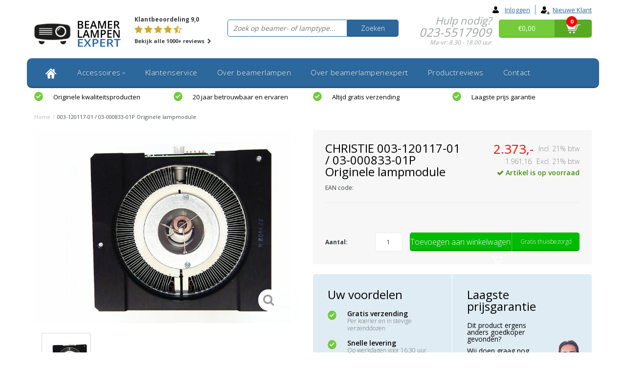

--- FILE ---
content_type: text/html;charset=utf-8
request_url: https://www.beamerlampenexpert.nl/christie-003-120117-01-03-000833-01p-originele-lam.html
body_size: 13562
content:
<!DOCTYPE html>
<html lang="nl">
  <head>
    
                    
    <meta charset="utf-8"/>
<!-- [START] 'blocks/head.rain' -->
<!--

  (c) 2008-2026 Lightspeed Netherlands B.V.
  http://www.lightspeedhq.com
  Generated: 20-01-2026 @ 01:37:41

-->
<link rel="canonical" href="https://www.beamerlampenexpert.nl/christie-003-120117-01-03-000833-01p-originele-lam.html"/>
<link rel="alternate" href="https://www.beamerlampenexpert.nl/index.rss" type="application/rss+xml" title="Nieuwe producten"/>
<meta name="robots" content="noodp,noydir"/>
<meta name="google-site-verification" content="JFsniJxoDaWdF7a9nrn7CaUKflhRraE_ity3Zu5f1OQ"/>
<meta property="og:url" content="https://www.beamerlampenexpert.nl/christie-003-120117-01-03-000833-01p-originele-lam.html?source=facebook"/>
<meta property="og:site_name" content="Beamerlampenexpert"/>
<meta property="og:title" content="CHRISTIE 003-120117-01 / 03-000833-01P beamerlamp kopen?"/>
<meta property="og:description" content="Bestel de CHRISTIE 003-120117-01 / 03-000833-01P beamerlamp bij de Beamerlampen Expert. Vandaag besteld is morgen gratis bezorgd."/>
<meta property="og:image" content="https://cdn.webshopapp.com/shops/81808/files/82964393/christie-003-120117-01-03-000833-01p-originele-lam.jpg"/>
<!--[if lt IE 9]>
<script src="https://cdn.webshopapp.com/assets/html5shiv.js?2025-02-20"></script>
<![endif]-->
<!-- [END] 'blocks/head.rain' -->
    <title>CHRISTIE 003-120117-01 / 03-000833-01P beamerlamp kopen? - Beamerlampenexpert</title>
    <meta name="description" content="Bestel de CHRISTIE 003-120117-01 / 03-000833-01P beamerlamp bij de Beamerlampen Expert. Vandaag besteld is morgen gratis bezorgd.">
    <meta name="keywords" content="CHRISTIE, 003-120117-01 / 03-000833-01P, beamerlamp, beamerlampen, beamer lamp, beamer lampen, beamerlamp vervangen, beamerlamps, projectorlamp, projectorlampen, reserve lamp, vervangingslamp, beamerlampje, lamp voor beamer, beamerlamp kopen, beamerlamp v">
    <meta http-equiv="X-UA-Compatible" content="IE=edge,chrome=1">
    <meta name="viewport" content="width=device-width, initial-scale=1.0, maximum-scale=1.0" />
    <meta name="apple-mobile-web-app-capable" content="yes">
    <meta name="apple-mobile-web-app-status-bar-style" content="black">    
    
    <link href="//maxcdn.bootstrapcdn.com/font-awesome/4.2.0/css/font-awesome.min.css" rel="stylesheet">
    <link rel="shortcut icon" href="https://cdn.webshopapp.com/shops/81808/themes/101096/assets/favicon.ico?20230926190154" type="image/x-icon">
    <link href='//fonts.googleapis.com/css?family=Open%20Sans:400,300,600,700' rel='stylesheet' type='text/css'>
    <link href='//fonts.googleapis.com/css?family=Open%20Sans:400,300,600,700' rel='stylesheet' type='text/css'>
    <link rel="shortcut icon" href="https://cdn.webshopapp.com/shops/81808/themes/101096/assets/favicon.ico?20230926190154" type="image/x-icon"> 
    <link rel="stylesheet" href="https://cdn.webshopapp.com/shops/81808/themes/101096/assets/bootstrap.css?2025102618053220210104102910">
    <link rel="stylesheet" href="https://cdn.webshopapp.com/shops/81808/themes/101096/assets/style.css?2025102618053220210104102910">
    <link rel="stylesheet" href="https://cdn.webshopapp.com/shops/81808/themes/101096/assets/style2.css?2025102618053220210104102910">
    <link rel="stylesheet" href="https://cdn.webshopapp.com/shops/81808/themes/101096/assets/style-ble.css?2025102618053220210104102910">
    <link rel="stylesheet" href="https://cdn.webshopapp.com/shops/81808/themes/101096/assets/productpagina.css?2025102618053220210104102910">
    <link rel="stylesheet" href="https://cdn.webshopapp.com/shops/81808/themes/101096/assets/media-queries.css?2025102618053220210104102910">
    <link rel="stylesheet" href="https://cdn.webshopapp.com/shops/81808/themes/101096/assets/lightgallery.css?2025102618053220210104102910">     
    <link rel="stylesheet" href="https://cdn.webshopapp.com/shops/81808/themes/101096/assets/settings.css?2025102618053220210104102910">  
    <link rel="stylesheet" href="https://cdn.webshopapp.com/shops/81808/themes/101096/assets/custom.css?2025102618053220210104102910">  
    
    <!--[if lt IE 9]>
    <link rel="stylesheet" href="https://cdn.webshopapp.com/shops/81808/themes/101096/assets/lowie8.css?2025102618053220210104102910">     
    <script src="https://oss.maxcdn.com/html5shiv/3.7.2/html5shiv.min.js"></script>
    <script src="https://oss.maxcdn.com/respond/1.4.2/respond.min.js"></script>
    <![endif]-->
    
    <script src="https://cdn.webshopapp.com/assets/jquery-1-9-1.js?2025-02-20"></script>
    <script src="https://cdn.webshopapp.com/assets/jquery-ui-1-10-1.js?2025-02-20"></script>
    <script src="https://cdn.webshopapp.com/shops/81808/themes/101096/assets/jquery-migrate-1-1-1-min.js?2025102618053220210104102910"></script>
    <script src="https://cdn.webshopapp.com/shops/81808/themes/101096/assets/bootstrap.js?2025102618053220210104102910"></script>
    <script src="https://cdn.webshopapp.com/shops/81808/themes/101096/assets/global.js?2025102618053220210104102910"></script>
    <script src="https://cdn.webshopapp.com/shops/81808/themes/101096/assets/jcarousel.js?2025102618053220210104102910"></script>
    <script src="https://cdn.webshopapp.com/assets/gui.js?2025-02-20"></script>
    <script src="https://cdn.webshopapp.com/shops/81808/themes/101096/assets/ekko-lightbox.js?2025102618053220210104102910"></script>
    <script src="https://cdn.webshopapp.com/shops/81808/themes/101096/assets/select2optionpicker.js?2025102618053220210104102910"></script>
    <script src="https://cdn.webshopapp.com/shops/81808/themes/101096/assets/lightgallery-min.js?2025102618053220210104102910"></script>  
    <script src="https://cdn.webshopapp.com/shops/81808/themes/101096/assets/jquery-flexslider-min.js?2025102618053220210104102910"></script>
    <script src="https://cdn.webshopapp.com/shops/81808/themes/101096/assets/jquery-scrolltofixed-min.js?2025102618053220210104102910"></script>
    <script type="text/javascript" src="//widget.trustpilot.com/bootstrap/v5/tp.widget.sync.bootstrap.min.js"></script>
    <!--script src="https://selfservice.robinhq.com/external/robin/q8v107s2.js" async="async"></script-->
    <script>
      function doMath() {
                   var sum = 0;
          document.write(sum);
         }
    </script>
        
    
<script type="text/javascript">
   window.dataLayer = window.dataLayer || [];
   dataLayer.push({
                                    ecomm_prodid: "35368952",
                  ecomm_prodid_adwords: "64666430",
                  ecomm_pname: "003-120117-01 / 03-000833-01P Originele lampmodule ",
                  ecomm_category: "",
                  ecomm_pagetype: "product",
                  ecomm_totalvalue: 2373,
                         								isSaleItem: false                                                                                               
                         
                  });
      
</script>

<script type="text/javascript">
  window.dataLayer = window.dataLayer || [];
  function gtag(){ dataLayer.push(arguments); }

  gtag('consent', 'default', {
    'ad_storage': 'denied',
    'analytics_storage': 'denied',
    'personalization_storage': 'granted',
    'functional_storage': 'granted'
  });
</script>

<!-- Google Tag Manager -->
<script>(function(w,d,s,l,i){w[l]=w[l]||[];w[l].push({'gtm.start':
new Date().getTime(),event:'gtm.js'});var f=d.getElementsByTagName(s)[0],
j=d.createElement(s),dl=l!='dataLayer'?'&l='+l:'';j.async=true;j.src=
'https://www.googletagmanager.com/gtm.js?id='+i+dl;f.parentNode.insertBefore(j,f);
})(window,document,'script','dataLayer','GTM-N899727C');</script>
<!-- End Google Tag Manager -->    <meta property="og:title" content="CHRISTIE 003-120117-01 / 03-000833-01P beamerlamp kopen?">
<meta property="og:type" content="website"> 
<meta property="og:site_name" content="Beamerlampenexpert">
<meta property="og:url" content="https://www.beamerlampenexpert.nl/">
<meta property="og:image" content="https://cdn.webshopapp.com/shops/81808/files/82964393/1000x1000x2/christie-003-120117-01-03-000833-01p-originele-lam.jpg">
<meta name="twitter:title" content="CHRISTIE 003-120117-01 / 03-000833-01P beamerlamp kopen?">
<meta name="twitter:description" content="Bestel de CHRISTIE 003-120117-01 / 03-000833-01P beamerlamp bij de Beamerlampen Expert. Vandaag besteld is morgen gratis bezorgd.">
<meta name="twitter:site" content="Beamerlampenexpert">
<meta name="twitter:card" content="https://cdn.webshopapp.com/shops/81808/themes/101096/assets/logo.png?20230926190154">
<meta name="twitter:image" content="https://cdn.webshopapp.com/shops/81808/themes/101096/assets/share-image.jpg?2025102618053220210104102910">
<script type="application/ld+json">
  [
        {
      "@context": "https://schema.org/",
      "@type": "BreadcrumbList",
      "itemListElement":
      [
        {
          "@type": "ListItem",
          "position": 1,
          "item": {
            "@id": "https://www.beamerlampenexpert.nl/",
            "name": "Home"
          }
        },
                {
          "@type": "ListItem",
          "position": 2,
          "item":	{
            "@id": "https://www.beamerlampenexpert.nl/christie-003-120117-01-03-000833-01p-originele-lam.html",
            "name": "003-120117-01 / 03-000833-01P Originele lampmodule"
          }
        }              ]
    },
                {
      "@context": "https://schema.org/",
      "@type": "Product", 
      "name": "CHRISTIE 003-120117-01 / 03-000833-01P Originele lampmodule",
      "url": "https://www.beamerlampenexpert.nl/christie-003-120117-01-03-000833-01p-originele-lam.html",
      "productID": "35368952",
            "brand": {
        "@type": "Brand",
        "name": "CHRISTIE"
      },
            "description": "003-120117-01 / 03-000833-01P bevat 1 lamp(en) in de doos, 1500 branduren en 1000 Watt",      "image": [
            "https://cdn.webshopapp.com/shops/81808/files/82964393/1500x1500x2/christie-003-120117-01-03-000833-01p-originele-lam.jpg"            ],
            "mpn": "003-120117-01 / 03-000833-01P",            "offers": {
        "@type": "Offer",
        "price": "2373.00",
        "url": "https://www.beamerlampenexpert.nl/christie-003-120117-01-03-000833-01p-originele-lam.html",
        "priceValidUntil": "2027-01-20",
        "priceCurrency": "EUR",
                "availability": "https://schema.org/InStock",
        "inventoryLevel": "1000"
              }
          },
        {
      "@context": "https://schema.org/",
      "@type": "Organization",
      "url": "https://www.beamerlampenexpert.nl/",
      "name": "Beamerlampenexpert",
      "legalName": "Beamerlampenexpert",
      "description": "Bestel de CHRISTIE 003-120117-01 / 03-000833-01P beamerlamp bij de Beamerlampen Expert. Vandaag besteld is morgen gratis bezorgd.",
      "logo": "https://cdn.webshopapp.com/shops/81808/themes/101096/assets/logo.png?20230926190154",
      "image": "https://cdn.webshopapp.com/shops/81808/themes/101096/assets/share-image.jpg?2025102618053220210104102910",
      "contactPoint": {
        "@type": "ContactPoint",
        "contactType": "Customer service",
        "telephone": ""
      },
      "address": {
        "@type": "PostalAddress",
        "streetAddress": "",
        "addressLocality": "",
        "postalCode": "",
        "addressCountry": "NL"
      }
          },
    { 
      "@context": "https://schema.org/", 
      "@type": "WebSite", 
      "url": "https://www.beamerlampenexpert.nl/", 
      "name": "Beamerlampenexpert",
      "description": "Bestel de CHRISTIE 003-120117-01 / 03-000833-01P beamerlamp bij de Beamerlampen Expert. Vandaag besteld is morgen gratis bezorgd.",
      "author": [
        {
          "@type": "Organization",
          "url": "https://www.dmws.nl/",
          "name": "DMWS BV",
          "address": {
            "@type": "PostalAddress",
            "streetAddress": "Wilhelmina plein 25",
            "addressLocality": "Eindhoven",
            "addressRegion": "NB",
            "postalCode": "5611 HG",
            "addressCountry": "NL"
          }
        }
      ]
    }      ]
</script>  </head>
  <body class="lang-nl">
    <!-- Google Tag Manager (noscript) -->
    <noscript><iframe src="https://www.googletagmanager.com/ns.html?id=GTM-N899727C"
    height="0" width="0" style="display:none;visibility:hidden"></iframe></noscript>
    <!-- End Google Tag Manager (noscript) -->
    
    <header>
  
  <!-- TOP -->
  <div class="top">
    <div class="container-fluid">
      
      <!-- TOPLINKS -->
      <ul class="hidden-xs toplinks">
                <li><a href="https://www.beamerlampenexpert.nl/account/" title="login"><span class="login-icon"></span>Inloggen</a></li>
        <li><a href="https://www.beamerlampenexpert.nl/account/register/" title="Mijn account"><span class="register-icon"></span>Nieuwe klant</a></li>
              </ul>
      <!-- /TOPLINKS -->
      
      <!-- MINICART BUTTON XS -->
      <div class="hidden-sm hidden-md hidden-lg minicart-button">
        <a href="#" class="col-xs-6 customer-service-xs" title="Hulp nodig?">Hulp nodig?</a>
        <a href="https://www.beamerlampenexpert.nl/account/" class="col-xs-6 login" title="login"><i class="fa fa-user"></i>
          &nbsp;Inloggen</a>          
      </div>
      <!-- /MINICART BUTTON XS -->
      
      <!-- LANGUAGE DROPDOWN -->
      <div class="dropdowns">  
                      </div>
      <!-- /LANGUAGE DROPDOWN -->
      
    </div>
  </div>
  <!-- /TOP -->
  
  <!-- HEADER MAIN -->
  <div class="header-main-bar">
    <div class="container-fluid">
      
      <!-- LOGO -->
      <div class="logo hidden-xs col-xs-2 col-md-2 nopadding">
        <a class="navbar-logo" href="https://www.beamerlampenexpert.nl/"><img class="img-responsive" src="https://cdn.webshopapp.com/shops/81808/themes/101096/assets/logo.png?20230926190154" alt="Logo"></a>
      </div>
      <!-- /LOGO -->
      
      <!-- TRUSTPILOT -->
      <div class="trustpilot col-xs-2 hidden-xs hidden-sm"> 
        <span>Klantbeoordeling 9,0</span>
        <span>
        	          <div class="stars">
            							<i class="star fa fa-star" aria-hidden="true"></i>
            							<i class="star fa fa-star" aria-hidden="true"></i>
            							<i class="star fa fa-star" aria-hidden="true"></i>
            							<i class="star fa fa-star" aria-hidden="true"></i>
            						<i class="star fa fa-star-half-o" aria-hidden="true"></i>
          </div>
        </span>
        <span><a href="https://www.beamerlampenexpert.nl/uw-mening-telt">Bekijk alle 1000+ reviews <i class="fa fa-chevron-right"></i></a></span>
      </div>
      <!-- /TRUSTPILOT -->   
      
      <!-- ZOEKFUNCTIE -->  
      <div class="col-xs-12 col-sm-7 col-md-4" id="search">
        <div class="search tui clearfix">
          
          <form action="https://www.beamerlampenexpert.nl/zoeken/" id="searched" method="get">
            <input type="text" class="sticky-search-field" name="type" id="type" autocomplete="off" value="" placeholder="Zoek op beamer- of lamptype...">       
            <a class="btn search" href="#">Zoeken</a>
          </form>
          
          <!--div class="autocomplete">
          <div class="products products-livesearch"></div>
          <div class="more"><a href="#">Bekijk alle resultaten <span>(0)</span></a></div>
          <div class="notfound">Geen producten gevonden...</div>
        </div-->
          
        </div>         
      </div>
      <!-- /ZOEKFUNCTIE --> 
      
      <!-- CUSTOMER SERVICE -->
      <div class="customer-service col-xs-2 hidden-xs hidden-sm">
        <p>Hulp nodig?</p>
        <p class="tel">023-5517909</p>
        <p class="openingstijden">Ma-vr: 8.30 - 18.00 uur</p>
      </div>
      <!-- /CUSTOMER SERVICE -->      
      
      <!-- MINICART -->
      <div class="hidden-xs col-sm-3 col-md-2" id="cart">
        
        <div class="total-left">
          <a href="https://www.beamerlampenexpert.nl/cart/">€0,00</a>
        </div>
        <div class="total">
          <a href="https://www.beamerlampenexpert.nl/cart/">
            <img src="https://cdn.webshopapp.com/shops/81808/themes/101096/assets/cart-icon.png?2025102618053220210104102910" width="29" height="18" alt="Cart icon">
            <div class="quantity">
                            <script>doMath();</script>
            </div>
          </a>
        </div>
        
        
        <div class="overview">
          
          <span class="carttitle"><strong>Mijn winkelwagen</strong> (<script>doMath();</script> Artikelen)</span>
          
          <div class="products">
                    
            
          </div>
          
                    <div class="sum">Geen producten gevonden</div>
                    
        </div>
      </div>
      <!-- /MINICART -->
      
    </div>   
  </div>
  <!-- /HEADER MAIN -->
  
  <!-- NAVBAR -->
  <nav class="navbar navbar navbar-inverse sticky" role="navigation">
    <div class="container-fluid nopadding">
      
      <div class="navbar-header nomargin">
        
        <div class="mini-nav col-xs-3 visible-xs nopadding">
          <button type="button" class="navbar-toggle" data-toggle="collapse" data-target=".navbar-ex1-collapse">
            <span></span>
            <span></span>
            <span></span>
          </button> 
        </div>
        
        <div class="mini-logo col-xs-6 visible-xs nopadding">
          <a href="https://www.beamerlampenexpert.nl/">
            <img class="img-responsive" src="https://cdn.webshopapp.com/shops/81808/themes/101096/assets/minilogo.png?2025102618053220210104102910" alt="Logo">
          </a>
        </div>
        
        <div class="mini-cart col-xs-3 visible-xs">
          <a href="https://www.beamerlampenexpert.nl/cart/">
            <img src="https://cdn.webshopapp.com/shops/81808/themes/101096/assets/cart-icon.png?2025102618053220210104102910" width="29" height="18" alt="Cart icon">
          </a>
        </div>  
        
      </div>
      
      <div class="collapse navbar-collapse navbar-ex1-collapse">
        <ul class="nav navbar-nav">
          
          <li class="item first"> 
            <a href="https://www.beamerlampenexpert.nl/" class="dropdown-toggle" data-toggle="dropdown">
              <img src="https://cdn.webshopapp.com/shops/81808/themes/101096/assets/homeicon.png?2025102618053220210104102910" alt="Cart icon">
            </a>
          </li>
          
                    
                    <li class="item dropdown"> 
                        <a href="https://www.beamerlampenexpert.nl/accessoires/" class="dropdown-toggle" data-toggle="dropdown">Accessoires<b class="caret hidden-xs"></b></a>
            
            <ul class="subnav dropdown-menu">             
              
                                          
              <li class="categories col-xs-12 not-last">
                
                       
                <div class="col-xs-3"> 
                  <a class="sub-category" href="https://www.beamerlampenexpert.nl/accessoires/afstandsbediening-beamer/" data-toggle="dropdown">Afstandsbediening beamer</a>
                  
                                  </div>
                                       
                <div class="col-xs-3"> 
                  <a class="sub-category" href="https://www.beamerlampenexpert.nl/accessoires/schoonmaken-beamer/" data-toggle="dropdown">Schoonmaken beamer</a>
                  
                                  </div>
                                       
                <div class="col-xs-3"> 
                  <a class="sub-category" href="https://www.beamerlampenexpert.nl/accessoires/stoffilters-beamer/" data-toggle="dropdown">Stoffilters beamer</a>
                  
                                  </div>
                                <div class="clear"></div>
                                                
              </li>
                            
                            
            </ul>
          </li>
          
                    
                    
                    <li class="item">          
            <a class="itemLink " href="https://www.beamerlampenexpert.nl/klantenservice/" title="Klantenservice">Klantenservice</a>
          </li>
                    
                    
                    <li class="item">          
            <a class="itemLink " href="https://www.beamerlampenexpert.nl/over-beamerlampen/" title="Over beamerlampen">Over beamerlampen</a>
          </li>
                    
                    
                    <li class="item">          
            <a class="itemLink " href="https://www.beamerlampenexpert.nl/over-beamerlampenexpert/" title="Over beamerlampenexpert">Over beamerlampenexpert</a>
          </li>
                    
                    
                    <li class="item last">          
            <a class="itemLink " href="https://www.beamerlampenexpert.nl/productreviews/" title="Productreviews">Productreviews</a>
          </li>
                    
                    
                    
                             
          <li class="item menu-contact">
            <a href="https://www.beamerlampenexpert.nl/contact/" class="itemlink title-color">Contact</a>
          </li>
          
        </ul>
      </div>
      
    </div>
  </nav>
  <!-- /NAVBAR -->
  
</header>    
    <main>                 
      
            <!-- USP BAR -->
      <div class="hidden-xs hidden-sm usp">
        <div class="container-fluid">
          <ul>
                                                
                                                                                                                        
                                                <li class="col-xs-6 col-md-3"><a href="https://www.beamerlampenexpert.nl/beamerlamp-opties/">
              <span class="usp-icon"></span>Originele kwaliteitsproducten</a></li>
                                                            <li class="col-xs-6 col-md-3"><a href="https://www.beamerlampenexpert.nl/over-ons/">
              <span class="usp-icon"></span>20 jaar betrouwbaar en ervaren</a></li>
                                                            <li class="col-xs-6 col-md-3"><a href="https://www.beamerlampenexpert.nl/over-ons/">
              <span class="usp-icon"></span>Altijd gratis verzending</a></li>
                                                            <li class="col-xs-6 col-md-3"><a href="https://www.beamerlampenexpert.nl/laagste-prijsgarantie-beamerlampen/">
              <span class="usp-icon"></span>Laagste prijs garantie</a></li>
                                  </ul>
        </div>
      </div>          
      <!-- /USP BAR -->      
            
      <!-- BREADCRUMBS -->
<div class="breadcrumbs container-fluid">
  <a href="https://www.beamerlampenexpert.nl/" title="Home">Home</a>
      <span>/</span> 003-120117-01 / 03-000833-01P Originele lampmodule
    </div>
<!-- /BREADCRUMBS -->      
      <div class="foutmeldingen container-fluid">        
              </div>
      
      
      
      <script src="https://cdn.webshopapp.com/shops/81808/themes/101096/assets/productpagina.js?2025102618053220210104102910"></script>
<script src="https://cdn.webshopapp.com/shops/81808/themes/101096/assets/jquery-cycle2-min.js?2025102618053220210104102910"></script>
<script src="https://cdn.webshopapp.com/shops/81808/themes/101096/assets/jquery-cycle2-carousel-min.js?2025102618053220210104102910"></script>
<script>
  $(document).ready(function() {
    
    $("#product-gallery").lightGallery({
      caption : true,
      counter : false,
      controls : true,
      lang : { allPhotos: 'Alle afbeeldingen' },
      loop : true,
      lang : { allPhotos: 'Alle afbeeldingen' }
    }); 
    
  });
  
  $( window ).load(function() {
    
    $('.product-description:contains("#+#")').html(function(_, html) {
      return html.split('#+#').join("<span class='pluspunt'>+</span>");
    });
    
    $('.product-description:contains("#-#")').html(function(_, html) {
      return html.split('#-#').join("<span class='minpunt'>-</span>");
    });
    
    // $('.product-description:contains("+")').css('color', 'green');
    // $('.product-description:contains("-")').css('color', 'red');
  });
</script>
<div class="container-fluid" itemscope itemtype="http://data-vocabulary.org/Product">
  
  <!-- LEFT COLUMN -->
  <div class="productpage col-xs-12 col-md-6">
    
    <div class="productwrapper">
      
      <!-- PRODUCT IMAGE -->
      <div class="img col-md-12 row">
        <meta itemprop="image" content="https://cdn.webshopapp.com/shops/81808/files/82964393/300x250x2/christie-003-120117-01-03-000833-01p-originele-lam.jpg" />        <div id="product-gallery" class="main-img">
          
                              
                    <a data-title="003-120117-01 / 03-000833-01P Originele lampmodule" data-src="https://cdn.webshopapp.com/shops/81808/files/82964393/christie-003-120117-01-03-000833-01p-originele-lam.jpg" class="img1">
            <i class="fa fa-search fa-2x"></i>
            <img src="https://cdn.webshopapp.com/shops/81808/files/82964393/156x164x2/christie-003-120117-01-03-000833-01p-originele-lam.jpg" alt="CHRISTIE 003-120117-01 / 03-000833-01P Originele lampmodule" title="CHRISTIE 003-120117-01 / 03-000833-01P Originele lampmodule" class="hidden-thumb">
            <img src="https://cdn.webshopapp.com/shops/81808/files/82964393/800x600x2/christie-003-120117-01-03-000833-01p-originele-lam.jpg" alt="CHRISTIE 003-120117-01 / 03-000833-01P Originele lampmodule">
          </a>
                    
                              
          
        </div>
        
            
      </div>
      <!-- PRODUCT IMAGE -->
      
      <!-- THUMBNAILS -->
            
      <div class="thumbnails-container col-md-12 row">
        <div class="thumbnails">
          <ul>
                        <li class="thumb col-xs-3">
                            <a href="https://cdn.webshopapp.com/shops/81808/files/82964393/christie-003-120117-01-03-000833-01p-originele-lam.jpg" class="img1">
                <img src="https://cdn.webshopapp.com/shops/81808/files/82964393/156x164x2/christie-003-120117-01-03-000833-01p-originele-lam.jpg" alt="CHRISTIE 003-120117-01 / 03-000833-01P Originele lampmodule" title="CHRISTIE 003-120117-01 / 03-000833-01P Originele lampmodule">
              </a>
                          </li>
                        
          </ul>
        </div>
        
      </div>
      <!-- /THUMBNAILS -->
      
      
      <div class="sticky-buy" style="opacity: 0;">
        <div class="row">
          <div class="col-xs-12 col-sm-7">
                        <h1 class="product-page product-title" itemprop="name" content="003-120117-01 / 03-000833-01P Originele lampmodule">CHRISTIE 003-120117-01 / 03-000833-01P Originele lampmodule</h1>
                        
                        <div class="article-nr">EAN code: </div>
                        
            <!-- INTRO -->
            <div class="intro">
              
                            
              <!-- REVIEW SCORE -->
                            <div class="review-score"></div>
                            <!-- /REVIEW SCORE -->
              
                            
            </div>
            <!-- /INTRO -->
          </div>
          <div class="col-xs-12 col-sm-5">
                        <div class="product-price">
              <div class="price-wrap">          
                <span class="price">2.373,- <small class="price-tax">Incl. 21% btw</small></span>
                                <span class="price-old">1.961,16 <small class="price-tax">Excl. 21% btw</small></span>
                                              </div>
            </div>
                        
            <div class="productStock">
              <ul>
                <li class="stockinfo">
                                    <div class="product-stock">
                                                              
                                                                  <div itemprop="availability" content="in_stock"><span class="available"><i class="fa fa-check"></i> Artikel is op voorraad</span>
                                                </div>
                                                                                                </div>
                                                </li>
                        
                        </ul>
                        </div> 
                        
                        </div>
                        </div>
                        <div class="cartbtnContainer col-xs-12">
                          <div class="cart row">
                                                        <a class="cartbutton col-xs-12 nopadding" href="javascript:;" onclick="$('#product_configure_form').submit();" title="Toevoegen aan winkelwagen" >
                              <span class="add-to-cart">Toevoegen aan winkelwagen<span class="cart-icon"></span></span>
                              <span class="free-shipping">Gratis thuisbezorgd</span>
                            </a>
                                                      </div>
                        </div>
                        
                        <div class="product-usp sticky-bar col-xs-12">
                          <div class="row">
                            <div class="col-xs-12 voordelen">
                              <ul>
                                <li class="col-xs-4 nopadding"><span class="icon-check"></span><span class="usp1">Gratis verzending</span></li>
                                <li class="col-xs-4 nopadding"><span class="icon-check"></span><span class="usp2">Snelle levering</span></li>
                                <li class="col-xs-4 nopadding"><span class="icon-check"></span><span class="usp3">Deskundige klantenservice</span></li>
                              </ul>
                            </div>
                          </div>
                        </div>
                        
                        </div>
                        </div>  
                        </div>
                        
                        <!-- /LEFT COLUMN -->
                        
                        <div class="product-right col-xs-12 col-md-6 nopadding">
                          <div class="product-sidebar">
                            
                            <div class="col-xs-12 col-sm-7">
                              
                                                            <h1 class="product-page product-title" itemprop="name" content="003-120117-01 / 03-000833-01P Originele lampmodule">CHRISTIE 003-120117-01 / 03-000833-01P Originele lampmodule</h1>
                                                            
                                                            <div class="article-nr">EAN code: </div>
                                                            
                            </div>
                            
                            <div class="col-xs-12 col-sm-5">
                              
                              <meta itemprop="price" content="2.373,00">
                              
                                                            <div class="product-price">
                                <div class="price-wrap">          
                                  <span class="price">2.373,- <small class="price-tax">Incl. 21% btw</small></span>
                                                                    <span class="price-old">1.961,16 <small class="price-tax">Excl. 21% btw</small></span>
                                                                                                    </div>
                              </div>
                                                                                          
                              <div class="productStock">
                                <ul>
                                  <li class="stockinfo">
                                                                        <div class="product-stock">
                                                                                                                    
                                                                                                                        <div itemprop="availability" content="in_stock"><span class="available"><i class="fa fa-check"></i> Artikel is op voorraad</span>
                                                                                    </div>
                                                                                                                                                                        </div>
                                                                                    </li>
                                          
                                          </ul>
                                          </div>   
                                          
                                          </div>
                                          
                                          <div class="product-stock col-xs-12">
                                                                                      </div>
                                          
                                          <form action="https://www.beamerlampenexpert.nl/cart/add/64666430/" id="product_configure_form" method="post">
                                            <div class="col-xs-12 hidden-xs"><hr></div>  
                                            <div class="product-option">
                                              <div class="col-md-12">
                                                <input type="hidden" name="bundle_id" id="product_configure_bundle_id" value="">

                                              </div>
                                            </div>
                                            <div class="clear"></div>
                                            
                                            <div class="cartbtnContainer col-xs-12">
                                              <div class="cart">
                                                                                                <div class="col-xs-2 visible-lg nopadding"><b>Aantal:</b></div><div class="col-xs-2 col-lg-2 cartQty"><input type="text" name="quantity" value="1" /></div>
                                                <a class="cartbutton col-xs-10 col-lg-8 nopadding" href="javascript:;" onclick="$('#product_configure_form').submit();" title="Toevoegen aan winkelwagen" >
                                                  <span class="add-to-cart">Toevoegen aan winkelwagen<span class="cart-icon hidden-xs"></span></span>
                                                  <span class="free-shipping hidden-xs">Gratis thuisbezorgd</span>
                                                </a>
                                                                                              </div>
                                            </div>
                                          </form>
                                          
                                          </div>
                                          
                                          <div class="product-usp col-xs-12">
                                            <div class="row">
                                              <span class="person"></span>
                                              <div class="col-xs-12 col-sm-6 voordelen">
                                                <h3>Uw voordelen</h3>
                                                <ul>
                                                  <li><span class="icon-check"></span><span class="usp1">Gratis verzending</span><br><span class="usp1-sub">Per koerier en in stevige verzenddozen</span></li>
                                                  <li><span class="icon-check"></span><span class="usp2">Snelle levering</span><br><span class="usp2-sub">Op werkdagen voor 16:30 uur besteld is dezelfde dag verzonden</span></li>
                                                  <li><span class="icon-check"></span><span class="usp3">Deskundige klantenservice</span><br><span class="usp3-sub">En al ruim 15 jaar betrouwbaar</span></li>
                                                  <li><span class="icon-check"></span><span class="usp4">Uitstekende service</span><br><span class="usp4-sub">Klanten geven ons een 9,4 / 10</span></li>
                                                </ul>
                                              </div>
                                              <div class="col-xs-12 col-sm-6 prijsgarantie">
                                                <h3>Laagste prijsgarantie</h3>
                                                <p>Dit product ergens anders goedkoper gevonden?</p>
                                                <p>Wij doen graag nog wat extra’s voor u!</p>
                                                <a href="https://www.beamerlampenexpert.nl/laagste-prijs-claimen/?code=003-120117-01 / 03-000833-01P&title=003-120117-01 / 03-000833-01P Originele lampmodule&price=2373" class="lowest-price-claim">Claim laagste prijs</a>
                                                <p>Reactietijd max. 30 minuten</p>
                                              </div>
                                            </div>
                                          </div>
                                          
                                          <div class="product-sidebar" style="margin-top:20px;">
                                            
                                            <!-- INTRO -->
                                            <div class="intro col-xs-12">
                                              
                                                                                            
                                              <!-- REVIEW SCORE -->
                                                                                            <div class="review-score">
                                                                                                <div class="stars">
                                                                                                    <span class="glyphicon glyphicon-star noreviews"></span>
                                                  <span class="glyphicon glyphicon-star noreviews"></span>
                                                  <span class="glyphicon glyphicon-star noreviews"></span>
                                                  <span class="glyphicon glyphicon-star noreviews"></span>
                                                  <span class="glyphicon glyphicon-star noreviews"></span>
                                                                                                  </div>
                                                <a class="show-reviews hidden-xs" href="#reviewsLink">Reviews (0)</a> <span class="divider">|</span> <a href="https://www.beamerlampenexpert.nl/account/review/35368952/" class="beoordeel">Schrijf je eigen review en maak kans op € 100,00</a>
                                              </div>
                                                                                            <!-- /REVIEW SCORE -->
                                              
                                                                                            
                                            </div>
                                            <!-- /INTRO -->
                                            
                                            
                                                                                        
                                                                                        <div class="page specs col-xs-12 hidden-xs">
                                              <h3>Technische specificaties</h3>
                                              <div class="row">
                                                <table>                                                  
                                                                                                                                                                                                        <tr>
                                                                                                        <td class="spec-title col-xs-6"><i class="fa fa-circle"></i> Type beamerlamp:</td>
                                                    <td class="spec-value col-xs-6">003-120117-01 / 03-000833-01P</td>
                                                                                                      </tr>
                                                                                                                                                                                                        <tr>
                                                                                                        <td class="spec-title col-xs-6"><i class="fa fa-circle"></i> Type beamer(s):</td>
                                                    <td class="spec-value col-xs-6">MATRIX-HD4, MIRAGE-HD6, MATRIX-4000, DW-3K, MIRAGE-S-4K, DS-4K, MIRAGE-WU7, DW-4Kc, DW-5K, DW-3Kc, HD-5K, HD-5Kc, DS--5K, MIRAGE-W6, DS--6K, HD-6K, MATRIX-S-5K, MIRAGE-S-6K</td>
                                                                                                      </tr>
                                                                                                                                                                                                        <tr>
                                                                                                        <td class="spec-title col-xs-6"><i class="fa fa-circle"></i> Aantal lampen:</td>
                                                    <td class="spec-value col-xs-6">1</td>
                                                                                                      </tr>
                                                                                                                                                                                                        <tr>
                                                                                                        <td class="spec-title col-xs-6"><i class="fa fa-circle"></i> Branduren (gemiddeld):</td>
                                                    <td class="spec-value col-xs-6">1500 uur</td>
                                                                                                      </tr>
                                                                                                                                                                                                        <tr>
                                                                                                        <td class="spec-title col-xs-6"><i class="fa fa-circle"></i> Vermogen lamp:</td>
                                                    <td class="spec-value col-xs-6">1000 watt</td>
                                                                                                      </tr>
                                                                                                                                                                                                        <tr>
                                                                                                        <td class="spec-title col-xs-6"><i class="fa fa-circle"></i> Soort lamp:</td>
                                                    <td class="spec-value col-xs-6">XENON</td>
                                                                                                      </tr>
                                                                                                                                                    </table>
                                              </div>
                                            </div>
                                                                                        
                                            <div class="col-xs-12 hidden-xs"><hr></div>  
                                            
                                            <div class="links col-xs-12">
                                              <ul>
                                                <li class="col-xs-6 stockinfo">
                                                  <div class="product-garantie">Met &#039;geen gezeur&#039; garantie</div>
                                                  <!--
                                                                                                    <div class="product-stock">
                                                                                                                                                      
                                                                                                                                                      <div itemprop="availability" content="in_stock"><span class="available">Artikel is op voorraad (1000 stuks) </span></div>
                                                                                                                                                                                                      </div>
                                                                                                    -->
                                                </li>
                                                <li class="col-xs-6 shipping"><span class="shipping-icon"></span>Levering binnen 1-2 dagen</li>
                                                <li class="col-xs-6 product-questions"><a href="https://www.beamerlampenexpert.nl/product-vragen/?code=003-120117-01 / 03-000833-01P&title=003-120117-01 / 03-000833-01P Originele lampmodule&price=2373">Vragen over dit product?</a></li>
                                                <li class="col-xs-6 print"><span class="print-icon"></span> <a href="#" onClick="window.print(); return false;" title="Afdrukken" rel="nofollow">Print artikel</a></li>
                                              </ul>
                                            </div>
                                            
                                            
                                            
                                                                                        
                                          </div>
                                          
                                          <div class="offerte-aanvragen col-xs-12 hidden-xs">
                                            <div class="row">
                                              <div class="col-xs-8">
                                                <h3>Offerte aanvragen</h3>
                                                <p>We bieden een persoonlijk en gratis advies dat aansluit bij uw behoeften. En een prijs die lager wordt wanneer u meerdere stuks bij ons bestelt. Ook voor installatie kunt u bij ons terecht.</p>
                                              </div>
                                              <div class="col-xs-4 nopadding">
                                                <a href="https://www.beamerlampenexpert.nl/offerte-opvragen/?code=003-120117-01 / 03-000833-01P&title=003-120117-01 / 03-000833-01P Originele lampmodule&price=2373" class="offerte-btn">Prijs opvragen</a>
                                                <p class="reactie">Reactietijd max. 30 minuten</p>
                                              </div>
                                            </div>
                                          </div>
                                          
                                          <div class="product-description"><b>Originele lamp met originele behuizing</b> <br /><br />
                    De beamerlamp zorgt voor een scherp en helder beeld op uw projectiescherm of andere ondergrond. 
                    Wilt u sport kijken met de beamer, een presentatie geven of andere beelden op een groot scherm projecteren? 
                    Dankzij de CHRISTIE 003-120117-01 / 03-000833-01P beamerlamp kunt u weer snel gebruik maken van uw beamer of zorgt u voor een reserve-exemplaar. 
                    Altijd fijn om een reserve lamp achter de hand te hebben, wanneer uw huidige lamp het begeeft. <br /><br /><strong>5/5 Kwaliteitsscore van de expert  <br /><br /></strong>De originele lampmodule vormt de beste lamp keuze, zoals door de originele fabrikant aangeleverd. U ontvangt een 100% origineel product, zoals geleverd in de beamer toen u deze kocht. Hiermee kiest u voor optimale prestaties van uw projector. Een module bestaat uit een originele beamerlamp met een originele behuizing, waarop u 3 maanden garantie ontvangt. 100% kwaliteit gegarandeerd.<br /><br /><b>Wat zijn de plus- en minpunten van deze lamp:</b><br /><br /><img src="https://static.webshopapp.com/shops/081808/files/068881070/plus.png" width="20" height="20" /> 100 % origineel product.<br /><img src="https://static.webshopapp.com/shops/081808/files/068881070/plus.png" width="20" height="20" /> 3 maanden 'geen gezeur' garantie.<br /><img src="https://static.webshopapp.com/shops/081808/files/068881070/plus.png" width="20" height="20" /> Met gebruik van deze lamp behoudt u de garantie van de fabrikant.<br /><img src="https://static.webshopapp.com/shops/081808/files/068881112/minus.png" width="20" height="20" /> De prijs ligt hoger omdat het een origineel product is.<br /><br /><b>CHRISTIE 003-120117-01 / 03-000833-01P beamerlamp vervangen</b> <br /><br />
                    U kunt de beamerlamp uitstekend zelf vervangen, om een beamerlamp te verwisselen heeft u namelijk geen technisch inzicht nodig. 
                    Mensen met twee linkerhanden kunnen dit ook gemakkelijk zelf doen. Neem even een kijkje op onze pagina 
                    <span style="text-decoration: underline;"><a href="https://www.beamerlampenexpert.nl/beamerlamp-vervangen/">beamerlamp vervangen</a></span> of 
                    <span style="text-decoration: underline;"><a href="https://www.beamerlampenexpert.nl/vervangen-losse-beamerlamp/">losse beamerlamp vervangen</a></span> 
                    en dan moet de installatie al redelijk duidelijk zijn. Onze klanten nemen na het toepassen van deze pagina´s zelden nog <span style="text-decoration: underline;"><a href="https://www.beamerlampenexpert.nl/contactgegevens">contact</a></span> met ons op. 
                    Mocht dat toch nodig zijn, dan staan onze experts voor u klaar om u telefonisch of per mail gratis te assisteren. <br /><br /><b>Lamp vervang service</b> <br /><br />Wilt u toch liever dat de nieuwe lamp in uw beamer geplaatst wordt door een van onze specialisten? 
                    Neem dan even <span style="text-decoration: underline;"><a href="https://www.beamerlampenexpert.nl/contactgegevens">contact</a></span> met ons op, wij helpen u hier graag mee. Het installeren van de beamerlamp is ook bij u op locatie mogelijk. <br /><br /><b>
                    Garantie op beamerlampen</b> <br /><br />Beamerlampenexpert levert uitstekende garantie en service op beamerlampen. Wanneer een beamerlamp defect raakt gedurende de garantieperiode, dan proberen wij u zo snel mogelijk te helpen. 
                    In 95% van de gevallen sturen wij u dezelfde dag nog een nieuwe beamerlamp op. U stuurt de defecte lamp aan ons retour en wij handelen de garantie verder voor u af, dat is pas service! 
                    Wij begrijpen namelijk heel goed dat het erg vervelend is, wanneer u de beamer niet meer kunt gebruiken. <br /><br /><b>Originele beamerlampen</b> <br /><br />CHRISTIE lampen onderscheiden zich door hun helderheid, garanderen een excellente weergave en dragen bij aan de lange levensduur van uw CHRISTIE product. 
                    Al onze beamerlampen passen gemakkelijk en perfect in uw beamer. Niet goed, geld terug. <br /><br /><b>Afhalen beamerlampen</b> <br /><br />
                    Het is mogelijk om bij ons beamerlampen af te halen. Soms is er nu eenmaal grote haast met het vervangen van een beamerlamp, bijvoorbeeld voor een belangrijke presentatie of een groot sportevenement. 
                    Neem altijd wel eerst even contact met ons op voordat u een beamerlamp komt ophalen, het kan zijn dat een lamp net is uitverkocht en wij voorkomen liever de teleurstelling van een verloren rit. <br /><br /><b>
                    Levertijd beamerlampen</b> <br /><br />Is de CHRISTIE 003-120117-01 / 03-000833-01P beamerlamp uit voorraad leverbaar? Dan kunnen wij de lamp binnen een werkdag bij u afleveren, indien voor 12 uur besteld. 
                    Bestellingen tot 17 uur worden dezelfde dag nog verzonden, maar wij kunnen hiervan niet garanderen dat de lamp er de volgende dag al is. De levertijd bedraagt dan 1-2 werkdagen. De levertijd geldt voor Nederland en België. 
                    Neem gerust even <span style="text-decoration: underline;"><a href="https://www.beamerlampenexpert.nl/contactgegevens">contact</a></span> met ons op of de betreffende lamp binnen een dag bij u kan zijn. <br /><br /><b>
                    Spoedbestelling beamerlamp</b> <br /><br />Heeft u haast met een beamerlamp en moet deze dezelfde dag nog bij u geïnstalleerd worden? Neem dan even <span style="text-decoration: underline;"><a href="https://www.beamerlampenexpert.nl/contactgegevens">contact</a></span> met ons op voor de mogelijkheden van onze spoedservice. <br /><br /><b>
                    Onderhoudsbeurt beamer</b> <br /><br />Een onderhoudsbeurt aan uw beamer verlengt de levensduur van uw beamer en beamerlamp. Ook moet u regelmatig uw filters vervangen, zodat de beamer de warmte goed kwijt kan. Onze specialisten kunnen uw beamer al onderhouden vanaf € 49,00 per beamer. 
                    Heeft u beameronderhoud of installatie nodig, neem dan <span style="text-decoration: underline;"><a href="https://www.beamerlampenexpert.nl/contactgegevens">contact</a></span> met ons op. Ook voor alle accessoires voor beamers kunt u bij ons terecht. <br /><br /><b>
                    Achteraf betalen</b> <br /><br />Bedrijven, scholen en overheidsinstellingen kunnen bij ons op rekening bestellen. Wij sturen de beamerlamp direct aan u op en u krijgt netjes een factuur nagestuurd, welke u vervolgens binnen 30 dagen kunt voldoen. 
                    Zo hoeft u nooit geld in huis te hebben en dat is wel zo fijn.</div>                                          
                                          <div class="col-xs-12 nopadding"><hr></div>
                                          
                                          
                                          
                                          </div>       
                                          </div>                                                                                                                          <div class="sticky-end" style="visibily:none; float:left; width:100%;"></div>
                                          </div>             
                                          
                                                                                      
                                                                                        <div class="container-fluid products related">
                                              <div class="col-md-12 row">
                                                <h3>Onderstaande producten kunnen ook handig zijn</h3>
                                              </div>
                                              
                                              <!-- EINDE PRODUCT - LIST -->


<!-- PRODUCT - RELATED -->
<div class="product-block grid col-xs-6 col-md-3">
  <div class="product-block-inner">
    
    <!-- IMAGE -->
    <div class="image">
      <a href="https://www.beamerlampenexpert.nl/universele-afstandsbediening.html" title="Universele afstandsbediening">
        
                <img src="https://cdn.webshopapp.com/shops/81808/files/431134773/850x1000x2/universele-afstandsbediening.jpg" alt="Universele afstandsbediening" />
              </a>
    </div>
    <!-- /IMAGE -->
    
    <!-- SALE -->
        <!-- /SALE -->
    
    <!-- TITLE -->
    <div class="name">
      <h3><a href="https://www.beamerlampenexpert.nl/universele-afstandsbediening.html" title="Universele afstandsbediening">Universele afstandsbediening</a></h3>
    </div>
    <!-- /TITLE -->
    
    <!-- DESCRIPTION -->
    <div class="product_info">
      
      <div class="description">Universele afstandsbediening voor beamers</div>
      
      <div class="price">      
                
        <!---->
        <span class="price-new">43,95 Incl.</span>
                                
      </div>
    </div>
    <!-- /DESCRIPTION -->
    
    <!-- PRODUCT INFO -->
    <div class="extra-product-info">
      <p class="btw">Inclusief 21% BTW. Gratis verzonden.</p>
      
      <div class="stock">
        <div class="availability">
          <div class="row">
                        <div class="col-xs-12 stock-title in-stock"><!--i class="fa fa-check"></i-->Op voorraad</div>
                                              </div>
        </div>
      </div>
      
    </div>
    <!-- /PRODUCT INFO -->
    
    <!-- ADD TO CART -->
    <div class="add-to-cart">
      <a class="meer-info" href="https://www.beamerlampenexpert.nl/universele-afstandsbediening.html" title="Universele afstandsbediening">
        <span class="meer-info-bg">Meer info</span>
      </a>
      <a class="order" href="https://www.beamerlampenexpert.nl/universele-afstandsbediening.html" title="Universele afstandsbediening">
        <span class="order-icon-bg">Bestel</span>
        <span class="order-icon hidden-xs"></span>
      </a>
    </div>
    <!-- /ADD TO CART -->
    
  </div>
</div>
<!-- /PRODUCT - RELATED -->
<!-- PRODUCT - RELATED -->
<div class="product-block grid col-xs-6 col-md-3">
  <div class="product-block-inner">
    
    <!-- IMAGE -->
    <div class="image">
      <a href="https://www.beamerlampenexpert.nl/universeel-stoffilter-voor-beamers.html" title="Universeel stoffilter voor beamers">
        
                <img src="https://cdn.webshopapp.com/shops/81808/files/90448796/850x1000x2/universeel-stoffilter-voor-beamers.jpg" alt="Universeel stoffilter voor beamers" />
              </a>
    </div>
    <!-- /IMAGE -->
    
    <!-- SALE -->
        <!-- /SALE -->
    
    <!-- TITLE -->
    <div class="name">
      <h3><a href="https://www.beamerlampenexpert.nl/universeel-stoffilter-voor-beamers.html" title="Universeel stoffilter voor beamers">Universeel stoffilter voor beamers</a></h3>
    </div>
    <!-- /TITLE -->
    
    <!-- DESCRIPTION -->
    <div class="product_info">
      
      <div class="description">Universeel stoffilter voor beamers en projectoren</div>
      
      <div class="price">      
                
        <!---->
        <span class="price-new">24,95 Incl.</span>
                                
      </div>
    </div>
    <!-- /DESCRIPTION -->
    
    <!-- PRODUCT INFO -->
    <div class="extra-product-info">
      <p class="btw">Inclusief 21% BTW. Gratis verzonden.</p>
      
      <div class="stock">
        <div class="availability">
          <div class="row">
                        <div class="col-xs-12 stock-title in-stock"><!--i class="fa fa-check"></i-->Op voorraad</div>
                                              </div>
        </div>
      </div>
      
    </div>
    <!-- /PRODUCT INFO -->
    
    <!-- ADD TO CART -->
    <div class="add-to-cart">
      <a class="meer-info" href="https://www.beamerlampenexpert.nl/universeel-stoffilter-voor-beamers.html" title="Universeel stoffilter voor beamers">
        <span class="meer-info-bg">Meer info</span>
      </a>
      <a class="order" href="https://www.beamerlampenexpert.nl/universeel-stoffilter-voor-beamers.html" title="Universeel stoffilter voor beamers">
        <span class="order-icon-bg">Bestel</span>
        <span class="order-icon hidden-xs"></span>
      </a>
    </div>
    <!-- /ADD TO CART -->
    
  </div>
</div>
<div class="clearfix visible-xs visible-sm hidden-md"></div>
<!-- /PRODUCT - RELATED -->

                                              
                                            </div>                  
                                                                                        
                                            
                                            <script type="text/javascript">
                                              $(document).delegate('*[data-toggle="lightbox"]', 'click', function(event) { event.preventDefault(); $(this).ekkoLightbox(); });
                                              $('[data-toggle="popover"]').popover(); 
                                              
                                            </script>
                                            
                                            <!-- /.container -->      
      <a class="scrollToTop topbutton hidden-xs hidden-sm"><span><img src="https://cdn.webshopapp.com/shops/81808/themes/101096/assets/scrolltotop.png?2025102618053220210104102910" alt="Back to top"><p>Naar boven</p></span></a>
      
    </main>
    
    <footer>   
  
  <!-- MAIN FOOTER -->
  <div class="container-fluid">   
    
    <!-- COLUMNS -->
    <div class="row">
      
      <!-- COLUMN 3 -->
      <div class="col-xs-12 col-sm-3 visible-xs newsletter-mobile">
        <div class="block">
          <h3>Wilt u niets missen?
              <div class="help-tip"><p>Meer informatie over hoe wij met uw gegevens omgaan, vindt u in het <a href="/service/privacy-policy/">privacy statement.</a></p></div>
          </h3>
          <div id="newsletterbar">
            <form id="form-newsletter" action="https://www.beamerlampenexpert.nl/account/newsletter/" method="post">
              <input type="hidden" name="key" value="6918d3541b62297eb6a5d0c9c2db954a" />
              <label for="newsletter-email">Mis niks van onze acties, schrijf u nu in voor onze nieuwsbrief.</label>
              <input class="newsletter_field" type="text" name="email" id="newsletter-email" value="" placeholder="E-mailadres..." />
              <a class="newsletter-btn" onclick="document.getElementById('form-newsletter').submit();">Ja, ik wil geen actie missen</a>
            </form>
          </div>
        </div>
      </div>
      <!-- COLUMN 3 -->
      
      <!-- COLUMN 1 -->
      <div class="col-xs-12 col-sm-3 servicelinks">
        <div class="block first">
          <h3 class="hidden-xs">Klantenservice</h3>
          <ul class="list-group">
                        <li class=" first"><a href="https://www.beamerlampenexpert.nl/bestellen/" title="Bestellen">Bestellen<i class="pull-right arrow-icon visible-xs fa fa-angle-right"></i></a></li>
                        <li class=""><a href="https://www.beamerlampenexpert.nl/betalen/" title="Betalen">Betalen<i class="pull-right arrow-icon visible-xs fa fa-angle-right"></i></a></li>
                        <li class=""><a href="https://www.beamerlampenexpert.nl/contactgegevens/" title="Contact opnemen">Contact opnemen<i class="pull-right arrow-icon visible-xs fa fa-angle-right"></i></a></li>
                        <li class=""><a href="https://www.beamerlampenexpert.nl/over-ons/" title="Over ons">Over ons<i class="pull-right arrow-icon visible-xs fa fa-angle-right"></i></a></li>
                        <li class=""><a href="https://www.beamerlampenexpert.nl/retourneren/" title="Retouren en service">Retouren en service<i class="pull-right arrow-icon visible-xs fa fa-angle-right"></i></a></li>
                        <li class=""><a href="https://www.beamerlampenexpert.nl/bezorgen-en-afhalen/" title="Verzending en levering">Verzending en levering<i class="pull-right arrow-icon visible-xs fa fa-angle-right"></i></a></li>
                        <li class=""><a href="https://www.beamerlampenexpert.nl/klantenservice/" title="Meer Klantenservice">Meer Klantenservice<i class="pull-right arrow-icon visible-xs fa fa-angle-right"></i></a></li>
                      </ul>
        </div>
      </div>
      <!-- /COLUMN 1 -->
      
      <!-- COLUMN 2 -->
      <div class="col-xs-12 col-sm-3 servicelinks algemeen">
        <div class="block">
          <h3>Snelle informatie</h3>
          <ul class="list-group">
                        <li class=" first"><a href="https://www.beamerlampenexpert.nl/verzendinformatie/" title="Altijd gratis verzending">Altijd gratis verzending<i class="pull-right arrow-icon visible-xs fa fa-angle-right"></i></a></li>
                        <li class=""><a href="http://www.beamerexpert.nl" title="Beamers" target="_blank">Beamers<i class="pull-right arrow-icon visible-xs fa fa-angle-right"></i></a></li>
                        <li class=""><a href="https://www.beamerlampenexpert.nl/" title="Beamerlampen">Beamerlampen<i class="pull-right arrow-icon visible-xs fa fa-angle-right"></i></a></li>
                        <li class=""><a href="https://www.beamerlampenexpert.nl/laagste-prijsgarantie-beamerlampen/" title="Laagste prijsgarantie">Laagste prijsgarantie<i class="pull-right arrow-icon visible-xs fa fa-angle-right"></i></a></li>
                        <li class=""><a href="https://www.beamerlampenexpert.nl/openingstijden/" title="Openingstijden">Openingstijden<i class="pull-right arrow-icon visible-xs fa fa-angle-right"></i></a></li>
                        <li class=""><a href="https://www.beamerlampenexpert.nl/over-beamerlampen/" title="Over beamerlampen">Over beamerlampen<i class="pull-right arrow-icon visible-xs fa fa-angle-right"></i></a></li>
                        <li class=""><a href="https://www.beamerlampenexpert.nl/veel-gestelde-vragen-beamerlampen/" title="Veel gestelde vragen">Veel gestelde vragen<i class="pull-right arrow-icon visible-xs fa fa-angle-right"></i></a></li>
                      </ul>
        </div>
      </div>
      <!-- /COLUMN 2 -->
      
      <!-- COLUMN 4 -->
      <div class="col-xs-12 col-sm-3 footercontact hidden-xs">
        <div class="block no">
          <h3>Klantenbeoordelingen</h3>
          <div class="quote">
            <h4>Remco Steenbergen</h4>
            <span class="beoordeling-nummer">9,<em>4</em></span>
              
                        <div class="stars">
                            <span class="glyphicon glyphicon-star active"></span>
                            <span class="glyphicon glyphicon-star active"></span>
                            <span class="glyphicon glyphicon-star active"></span>
                            <span class="glyphicon glyphicon-star active"></span>
                            <span class="glyphicon glyphicon-star active"></span>
                                        </div>
            <div class="quote-border"></div>
            <p class="desc"><span class="quotes"></span>Ze weten precies wat ze doen en ze doen de naam expert eer aan. Bedankt voor de super snelle service!&#039;</p>
            <a href="../uw-mening-telt/" class="btn-blue" target="_blank">Lees alle reviews</a>
          </div>
        </div>
      </div> 
      <!-- /COLUMN 4 -->
      
      <!-- COLUMN 3 -->
      <div class="col-xs-12 col-sm-3 contactinfo hidden-xs">
        <h3>Wilt u persoonlijk advies?</h3>
        <div class="block">
          <p>Bel met de klantenservice:<br>
            <span class="telefoon">+31(0)23-5517909</span></p>
          <p class="txt2">Gebruik onze live chat button rechtsonder op deze pagina of stuur ons <a href="https://www.beamerlampenexpert.nl/service/contact/">een bericht.</a></p>
          <p class="txt3"><strong>Wij staan altijd voor u klaar en reageren erg snel!</strong><br>
            <span>Antwoord binnen 30 minuten.<br>ma - vr 8.30 - 17.30 uur</span></p>
        </div>
        <div class="contact-img visible-lg"></div>
      </div>
      <!-- COLUMN 3 -->
      
    </div>
    <!-- /COLUMNS -->
    
    <div class="contact-socials col-xs-12">
      <div class="col-xs-9 nopadding hidden-xs">
        <div class="col-xs-4 nopadding newsletterContainer">
          <a target="_blank" href="https://www.thuiswinkel.org/leden/beamerlampenexpert.nl/certificaat"><img class="waarborg-logo" src="https://cdn.webshopapp.com/shops/81808/themes/101096/assets/thuiswinkel-waarborg-kleur-horizontaal.png?2025102618053220210104102910" alt="Thuiswinkel waarborg" /></a>
        </div>
        <div class="col-xs-4" id="newsletterbar">
          <h3>Wilt u niets missen?
              <div class="help-tip"><p>Meer informatie over hoe wij met uw gegevens omgaan, vindt u in het <a href="/service/privacy-policy/">privacy statement.</a></p></div>
          </h3>
          <p class="newsletter-subtext">Mis niks van onze acties, schrijf u nu in voor onze nieuwsbrief.</p>
        </div>
        <div class="col-xs-4" id="newsletterbar">
          <form class="hidden-xs" id="formNewsletter" action="https://www.beamerlampenexpert.nl/account/newsletter/" method="post">
            <input type="hidden" name="key" value="6918d3541b62297eb6a5d0c9c2db954a" />
            <input class="newsletter_field col-xs-6" type="text" name="email" id="newsletter-email" value="" placeholder="E-mailadres..." />
            <a class="newsletter-btn col-xs-6" onclick="document.getElementById('formNewsletter').submit();"><span>Ja, ik wil geen actie missen</span></a>
          </form>
        </div>
      </div>
      <div class="col-xs-12 col-sm-3 socials-block">
        <h3 class="socials">Wilt u ons volgen?</h3>
        <div class="social-media text-center nopadding">
          <a class="facebook" href="https://www.facebook.com/beamerexpert" target="_blank"><i class="fa fa-facebook"></i></a>          <a class="twitter" href="https://twitter.com/beamerexpert" target="_blank"><i class="fa fa-twitter"></i></a>                    <a class="google-plus" href="https://plus.google.com/+BeamerexpertnlHaarlem/about" target="_blank" rel="publisher"><i class="fa fa-google-plus"></i></a>          <a class="pinterest" href="https://nl.pinterest.com/beamerexpert/" target="_blank"><i class="fa fa-pinterest"></i></a>          <a class="youtube" href="https://www.youtube.com/user/Beamerexpert" target="_blank"><i class="fa fa-youtube"></i></a>                                      </div>
      </div>
    </div>
    
    <!-- SERVICE LINKS -->
    <div class="row serviceContainer">
      <div class="col-xs-12 service">
        <div class="panel-body nopadding">
          <div class="payment-logos-container">
            <div class="payment-logos">
              <h3 class="payment-text visible-xs">U kunt bij ons gemakkelijk betalen.</h3>
                            <a href="https://www.beamerlampenexpert.nl/service/payment-methods/" title="Betaalmethoden" class="payment-icons icon-payment-banktransfer">
              </a>
                            <a href="https://www.beamerlampenexpert.nl/service/payment-methods/" title="Betaalmethoden" class="payment-icons icon-payment-invoice">
              </a>
                            <a href="https://www.beamerlampenexpert.nl/service/payment-methods/" title="Betaalmethoden" class="payment-icons icon-payment-ideal">
              </a>
                            <a href="https://www.beamerlampenexpert.nl/service/payment-methods/" title="Betaalmethoden" class="payment-icons icon-payment-paypal">
              </a>
                            <a href="https://www.beamerlampenexpert.nl/service/payment-methods/" title="Betaalmethoden" class="payment-icons icon-payment-mastercard">
              </a>
                            <a href="https://www.beamerlampenexpert.nl/service/payment-methods/" title="Betaalmethoden" class="payment-icons icon-payment-visa">
              </a>
                            <a href="https://www.beamerlampenexpert.nl/service/payment-methods/" title="Betaalmethoden" class="payment-icons icon-payment-mistercash">
              </a>
                            <a href="https://www.beamerlampenexpert.nl/service/payment-methods/" title="Betaalmethoden" class="payment-icons icon-payment-maestro">
              </a>
                            <a href="https://www.beamerlampenexpert.nl/service/payment-methods/" title="Betaalmethoden" class="payment-icons icon-payment-belfius">
              </a>
                            <a href="https://www.beamerlampenexpert.nl/service/payment-methods/" title="Betaalmethoden" class="payment-icons icon-payment-americanexpress">
              </a>
                            <a href="https://www.beamerlampenexpert.nl/service/payment-methods/" title="Betaalmethoden" class="payment-icons icon-payment-klarnapaylater">
              </a>
                 
            </div>  
          </div>  
          <ul class="copyrightlinks">
            <li class="login hidden-sm hidden-md hidden-lg"><a href="https://www.beamerlampenexpert.nl/account/" title="Inloggen">Inloggen</a></li>
                        <li class=" first"><a href="https://www.beamerlampenexpert.nl/service/general-terms-conditions/" title="Algemene voorwaarden">Algemene voorwaarden<span class="right-caret pull-right "></span></a></li>
                        <li class=""><a href="https://www.beamerlampenexpert.nl/service/privacy-policy/" title="Privacy Policy">Privacy Policy<span class="right-caret pull-right "></span></a></li>
                        <li class=""><a href="https://www.beamerlampenexpert.nl/service/payment-methods/" title="Betaalmethodes">Betaalmethodes<span class="right-caret pull-right "></span></a></li>
                      </ul>
        </div>
      </div>
    </div>
    <!-- /SERVICE LINKS -->
    
  </div>
  <!-- /MAIN FOOTER -->
  
  <!-- COPYRIGHT -->
    <div class="copyright container-fluid hidden-print">
    <div class="container-fluid">
      <div class="col-xs-12">
        <div class="copyright text-center">
          &copy; Copyright 2026 Beamerlampenexpert - Powered by           <a href="https://www.lightspeedhq.nl/" title="Lightspeed" target="_blank">Lightspeed</a>  
                     
        </div>
      </div>
    </div>
  </div>
    <!-- / COPYRIGHT -->
  
</footer>

<div class="overlay" data-slide="slidetoggle"></div>  

<script>var searchUrl = 'https://www.beamerlampenexpert.nl/search/';</script>    
    <!-- [START] 'blocks/body.rain' -->
<script>
(function () {
  var s = document.createElement('script');
  s.type = 'text/javascript';
  s.async = true;
  s.src = 'https://www.beamerlampenexpert.nl/services/stats/pageview.js?product=35368952&hash=6cf6';
  ( document.getElementsByTagName('head')[0] || document.getElementsByTagName('body')[0] ).appendChild(s);
})();
</script>
  
<!-- Global site tag (gtag.js) - Google Analytics -->
<script async src="https://www.googletagmanager.com/gtag/js?id=G-7RRDJXMKX6"></script>
<script>
    window.dataLayer = window.dataLayer || [];
    function gtag(){dataLayer.push(arguments);}

        gtag('consent', 'default', {"ad_storage":"denied","ad_user_data":"denied","ad_personalization":"denied","analytics_storage":"denied","region":["AT","BE","BG","CH","GB","HR","CY","CZ","DK","EE","FI","FR","DE","EL","HU","IE","IT","LV","LT","LU","MT","NL","PL","PT","RO","SK","SI","ES","SE","IS","LI","NO","CA-QC"]});
    
    gtag('js', new Date());
    gtag('config', 'G-7RRDJXMKX6', {
        'currency': 'EUR',
                'country': 'NL'
    });

        gtag('event', 'view_item', {"items":[{"item_id":64666430,"item_name":"003-120117-01 \/ 03-000833-01P Originele lampmodule","currency":"EUR","item_brand":"CHRISTIE","item_variant":"Standaard","price":2373,"quantity":1}],"currency":"EUR","value":2373});
    </script>
<!-- [END] 'blocks/body.rain' -->
    
        <div class="ie8"><div class="inner">U maakt gebruik van een verouderde versie van<br>Internet Explorer, klik <a href="http://windows.microsoft.com/nl-nl/internet-explorer/download-ie" target="_blank">hier</a> om deze te updaten.<div class="close">x</div></div></div>
    <script>
      $(".close").click(function(){
        $(".ie8").addClass("hide");
      });
    </script>
  </body>
</html>

--- FILE ---
content_type: text/css; charset=UTF-8
request_url: https://cdn.webshopapp.com/shops/81808/themes/101096/assets/media-queries.css?2025102618053220210104102910
body_size: 4415
content:
.recent h2 .clear { float: right; font-size: 10px; font-weight: normal; line-height: 16px; text-transform: none; }
.recent div { clear: both; margin-bottom: 5px; overflow: hidden; }
.recent div  a{ float:left; width:100%; }
.recent div img { float: left; margin-right: 8px; }
.recent div .title { color: #000; display: block; font-weight: bold; overflow: hidden; padding-top: 9px; text-transform: uppercase; }
.recent div .price { color: #999; }

/* ========================
6.0 MESSAGES
======================== */
.messages{width:100%;line-height:20px;font-weight:400;font-size:12px;}
.messages ul{list-style: none outside none;color:#3B5998;background:#ECEFF5;border:1px solid #3B5998;box-shadow:none!important;font-weight:400;background-image:none!important;padding:8px 16px!important;}
.gui-messages ul.gui-success{color:#609946;background:#EFF5ED;box-shadow:none!important;font-weight:400;border-radius:0;border-color:#609946;padding:8px 16px!important;}
.messages ul.error{color:#DD3C10;background:#FCECE8;box-shadow:none!important;font-weight:400;border-radius:0;border-color:#DD3C10;padding:8px 16px!important;}
form#filter_form{ float:left; }
.sidebar-filter-item{ float:left; width:100%; }
.product-block-inner .product-hover { bottom: -5px; left: 0; margin: auto; opacity: 0; position: absolute; right: 0; height:35px; width:120px; font-size:12px; padding-top:10px;line-height:12px; -webkit-transition: all 200ms cubic-bezier(0.645, 0.045, 0.355, 1); transition:all 200ms cubic-bezier(0.645, 0.045, 0.355, 1);z-index:10 !important;}
.product-block-inner:hover .product-hover { opacity: 1; z-index: 1;}
.product-block-inner .stars { opacity: 0; position:absolute; bottom:-25px; left:0px; right:0px; margin:auto; font-size:12px; color:#f9e08e; }
.product-block-inner:hover .stars { opacity: 1; z-index: 10;}
.product-block-inner .yotpo.overzicht { opacity: 0; position:absolute; bottom:-30px; left:0px; right:0px; margin:auto; font-size:12px; color:#f9e08e; }
.product-block-inner:hover .yotpo.overzicht { opacity: 1; z-index: 10;}
#omschrijving-bottom{float:left; font-size:13px; margin-top:30px;  width:100%; margin-bottom:20px; }
#omschrijving-bottom strong{font-weight:600;}
gui-block-method-continue{ background-color: #f8f8f8 !important; border: 1px solid #cccccc !important; }
.product-configure-custom-option > input, .product-configure-custom-option > select, textarea, .product-configure-custom-option-date-day, .product-configure-custom-option-date-month, .product-configure-custom-option-date-year, .product-configure-custom-option-time-hour, .product-configure-custom-option-time-minute { border: 1px solid #ddd; }
.product-configure-custom-option{ float: left; margin-bottom: 10px; width: 100%; }
.product-configure-custom-option-date-day, .product-configure-custom-option-date-month, .product-configure-custom-option-date-year{ margin-bottom:5px; }
.product-configure-custom-option > select, textarea, .product-configure-custom-option > input{ float:right; width:50%; padding: 3px 0; border-color: #d4d4d4 !important; }
.product-configure-variants > select { float:right; width:50%; padding: 3px 0; border: 1px solid #d4d4d4 !important; }
.gui-content-subtitle { background: url("gui-content-subtitle.png") no-repeat scroll right 10px transparent; }
.gui-content-subtitle.active { background: url("gui-content-subtitle.png") no-repeat scroll right -50px transparent; }

/* ========================
7.0 MEDIA QUERIES
======================== */

@media (max-width:352px) { #collection .sort-by .label{display:none;} }
@media (max-width: 480px) {
  /*.related { display:none; }*/
  .related h3{font-size:22px;}
.tabs ul li{ font-size:11px; }
.product-info .product-price .price { line-height: 24px; }
.product-info .price-wrap, .product-info .product-price .cart { float: none; width: 100%; }
.product-info .product-price .cart { margin-top: 15px; }
}
@media (min-width: 481px) { .nonrelated { display:none;}}
@media (max-width: 767px) {
  .newsletter-mobile a.newsletter-btn{ text-align:center; color:#fff !important; border-bottom: 2px solid #245480;-webkit-border-radius: 5px;
-moz-border-radius: 5px;border-radius: 5px; }
  .contact-socials{ border-top:none; }
  .gui-div-cart-sum{width:100% !important;}
  .slider img{ -webkit-border-radius: 0px !important; -moz-border-radius: 0px !important; border-radius: 0px !important; }
.headline{ -webkit-border-radius: 0px !important; -moz-border-radius: 0px !important; border-radius: 0px !important; border-top:0px !important; border-right:0px !important; border-left:0px !important; }
.cart-usp-container{ width:100% !important; margin:0px 0px 20px 0px !important; }
.gui-div-cart-sum .gui-align-right{ width:100% !important; }
a.bestelling-afronden{ float:left !important; width:100% !important; }
.order-btn-text{ margin-bottom:20px !important; float:left; width:100%; }
.gui-div-cart-sum { margin-top: 20px !important; }
footer .servicelinks.algemeen h3{ display:none; }
footer .servicelinks.algemeen li:first-child{ border-top:none; }
#tabs{ top:0px !important; }
.contact-map-container{ padding:0px !important; }
.sortdropdown { padding: 0px; }
.product-block.list .product-block-inner .add-to-cart a.order span.order-icon{ background:none !important; }
.product-block.list .left{float:left;text-align:left;width:50%; padding:0px; }
.product-block.list .middle{float:left;text-align:left;width:50%; padding:0px; }
.product-block.list span.price-old{ color:#000; font-size:12px; float:left; width:50%; margin:0px; line-height:20px; font-weight:400; }
.product-block.list span.price-new{ color:#ff0000; font-size:14px; float:left; width:50%; margin:0px; line-height:20px; font-weight:400; }

.textpage-content a{ width:100%; text-align:center; }
.product-block-inner .add-to-cart a.order span.order-icon-bg{ text-align:center; }
.copyright{ float:left; width:100%; background:#fff; }
.copyrightlinks li{ float:none !important; }
.banner-right ul li { margin: 20px; }
footer .container-fluid .row{ border-bottom:0px; }
footer .service{ float:left; width:100%; padding:0px; background:#fff; }
footer{ padding-bottom:0px !important; }
footer .service li{ line-height:20px; display:inline-block; padding: 0 !important;width:auto; height: 20px !important; margin-right:10px !important; padding-right:10px !important; }
footer .service li a{ line-height:20px; font-size:12px; }
.copyrightlinks{ display:inline-block; width:100%; padding:0px; margin:15px 0px 0px 0px; padding:0px 15px; }
footer h3.payment-text{ text-align:center; margin-bottom:0px; line-height:24px; }
footer .newsletter-container{ float:left; width:100%; padding:0px; background:#fff; padding-bottom:20px; }
footer .social-media{ float:none !important; display:inline-block; margin-bottom: 20px; }
.socials-block { display: inline-block; width: 100%; text-align: center; }
footer .social-media a{ float:none !important; display:inline-block; }
footer h3.socials{ text-align:center; margin-top: 30px; font-size: 17px; }
footer .servicelinks .arrow-icon { font-size: 24px; }
footer .servicelinks{ padding:0px; }
.servicelinks ul li a { float: left; width: 100%; display: block; height: 50px; line-height: 50px; color: #000 !important; font-size: 16px; }
footer .servicelinks li:first-child{ border-top:1px solid #c4c7c8; }
footer .servicelinks li{ padding:0px 15px; float:left; width:100%; border-bottom:1px solid #c4c7c8; height:50px; line-height:50px; }
footer #newsletterbar label{ text-align:center; }
footer .container-fluid .row{ padding:0px !important; }
footer .newsletter_field{ text-align:center; border-color: #245480 !important; height: 45px; font-size: 15px; margin-bottom: 10px; float:left; width:100%; margin-top:10px !important; }
a.newsletter-btn { height: 50px; line-height: 50px;font-size: 15px; float:left; width:100%; }
#tabs #tabs-1, #tabs #tabs-2, #tabs #tabs-3{ margin-top:0px !important; }
.customer-service-xs{ border-right:1px solid #c1c1c1; }
header .minicart-button a{ text-align:center; color: #000; }

/* top */
.search    { padding: 0 !important; }
header .top{ background:#eee; height: 50px; line-height:50px; margin: 0 0 20px; font-size: 18px; }
#search .search input { font-size: 19px; height: 42px !important; }
#search .btn.search   { height: 42px;font-size: 18px;line-height: 40px; }

#robin_tab_container{ display:none !important; }
#tabs ul{ margin-top:20px !important; }
#tabs ul li{ float:none !important; width:70%; margin:0 auto; text-align:center; margin-bottom:28px; }
#tabs ul li a{ padding: 0px 15px; display: block; margin: 0 auto !important; width:100%; -webkit-border-radius: 5px !important; -moz-border-radius: 5px !important; border-radius: 5px !important;
  height: 38px; line-height: 36px; color: #4175a3 !important; border-color:#2d689c; }
#tabs ul li a.first, #tabs ul li a.third{ -webkit-border-radius: 5px !important; -moz-border-radius: 5px !important; border-radius: 5px !important; }
#tabs ul li a.first{ border-right:1px solid #2D689C !important; }
#tabs ul li a.third{ border-left:1px solid #2D689C !important; }
.header-main-bar #search { padding: 0px; }
.homepagetekstContainer .well{ margin-bottom:0px; border:none !important; }
.slideshowContainer{margin: 0;padding: 0;width: 100%;}
.headline{margin:0px !important;}
.category .img-responsive{ margin:0 auto; }
.navbar .nav .item a{ line-height: 12px; text-align: center; }
.navbar .nav .item.first { display: none; }
.navbar .navbar-home{background-color: transparent; background-image: none; border: medium none; border-radius: 4px; color: #fff; float: left;  font-size: 18px; margin-bottom: 8px; margin-left: 15px; margin-top: 8px; padding: 4px 14px; position: relative; display:block !important;}
.navbar-inverse .navbar-toggle{ border-color: none !important;}
.navbar-toggle{ border:none !important; }
.navbar .navbar-home:hover, .navbar .navbar-home:focus { background-color: #333;}
header ul.toplinks{ width:100%; text-align: center;}
header ul.toplinks li{ display: inline-block; float: none; }
header ul.toplinks li:nth-child(1){ border:0; }
header .logo img { margin: 3px auto; }
header .navbar .nav li .subnav { display: none !important;}
#collection .collection-brands .tui-dropdown { width: 100%;}
.categories h3 {margin:8px 0;}
.navbar-logo { font-size: 18px; float:inherit; text-align:center;}
footer .footercontact { padding-bottom: 10px;}
.navbar-logo { float: left; font-size: 18px; line-height: 20px; }
footer a { line-height: 25px} footer form { margin: 10px 0px; }
#collection #omschrijving, #collection #image{display:block;-webkit-border-radius: 5px;-moz-border-radius: 5px;border-radius: 5px;} 
#collection #omschrijving { max-height: inherit; }
#collection #image{height:150px; margin-top:15px;} #collection .sort-by .tui-dropdown{width:130px !important;}
.catalog-categories .img-responsive{margin:0 0 10px 0 !important; width: 100%; }
#collection #filters .views{text-align:right;} #collection #filters .views a{margin-right:10px; font-size: 15px; font-weight: 400;}
footer .block { border: none !important; padding: 0 !important; }
.payment-icons { margin-left: auto !important; margin-right: auto !important; text-align: center !important;}
.sidebar .item { border-bottom: 0 none; }
.zoombox .images { max-width: 358px; }
.brand {display:none;}
.tabsPages { border-left:1px solid #eaeaea; border-right:1px solid #eaeaea; border-bottom:1px solid #eaeaea; }
.links{border-top:none; margin:25px 0; padding:0 10px;}
.catalog-categories a.category-view-btn { float: right; }
/* sidebar */
.sidebar h2{ font-size: 18px; }
.sidebar h2.filterhead { font-size: 14px; padding: 0 15px 0 0; }
.sidebar   { margin-top: 10px;}

/* productpage */
.sticky-buy      { display: none; }
.product-sidebar { background: none; padding: 0; }
.product-usp .voordelen ul li { width: 100%; }
.product-usp .voordelen ul li{ margin-bottom:0px; height:auto; }
.product-usp .voordelen       { border: none; border-bottom: 1px solid #fff; }
.product-usp .prijsgarantie span.person { right: 0px; }
.product-description h3                 {margin: 20px 0; }
.product-description h3, .page.specs h3 { font-size: 20px; color: #2e679a;} 
.product-usp .prijsgarantie a.lowest-price-claim { height: 45px; line-height: 42px; padding: 0 20px; margin-top: 20px; } 
.all-specs-bottom { font-size: 14px; height: 53px; line-height: 49px; color: #66839d; margin: 30px 0; }
.page.specs h4    { font-size: 16px; }
.page.specs .spec-title { font-size: 16px; }
h1.product-title { color: #2e679a; font-size: 25px; }
.product-price { float: left; margin-bottom: 30px; }
.sticky-buy .price, .product-sidebar .price { width: auto; }
.sticky-buy .price-old, .product-sidebar .price-old { width: auto;clear: left } 
.product-option label { font-size: 22px; }
.product-configure .select-wrapper { height: 39px; }
.product-configure .select-wrapper select { height: 36px; }
.product-configure .select-wrapper .holder{ margin: 9px 0; }
span.add-to-cart { border: none; float: none; }
.cartbutton { background: #2e679a !important; border: none; }

.bundles .product h4, .summary-title h3 { text-align: center; }
.bundles .bundleproducts .product { padding: 10px 30px; }
.bundle .product .image a img { width: 55%; }
.bundles .bundleproducts .product h4 { font-size: 16px !important; font-weight: normal; margin: 30px 0 10px; text-align: center; }
.bundles .product .info p.desc { width: 80%; text-align: center; margin: 0 auto; }

.bundles .bundleproducts .bundleDetails { float: left; padding: 0; width: 100%; }
.bundle .bundletitle { font-size: 22px; text-align: center; }
.bundles .bundleproducts .product-details .pricer { float: none; width: auto; }
.bundles .bundleproducts .product-details .price.total { font-size: 18px; margin: 0 auto; text-align: center; }
.bundles .bundleproducts .product-details .out-of-stock { text-align: center; font-size: 17px; }
.bundles .bundleproducts .stockbtn.in-stock {
  background: #2e679a none repeat scroll 0 0 !important;
  border-radius: 5px;
  color: #fff;
  font-size: 17px;
  font-weight: 100;
  height: 45px;
  line-height: 44px;
  text-align: center;
  border: none;
} 

}
@media (max-width: 388px) {
  #collection #filters .label{display:none;}
.sidebar { border-bottom: 1px solid #e5e5e5; margin-bottom: 10px;}
}
@media (max-width: 771px) {
  .product-block-inner .name h3 a{font-size:13px;}
.dropdowns{float:left;}
.slidetoggle, .slidetoggle .well{background: none repeat scroll 0 0 #fff !important;}
footer .service{ padding:0 !important;}
footer .service li a{float: none !important; font-size: 14px !important; font-weight: 100 !important; text-align: center !important;}
main { margin-top: 20px; }
.productPayments .block { text-align: center;}
.links{ margin: 0 !important;}
.links ul { text-align: center;}
.links ul li{ display: inline-block; list-style: none outside none;  margin: 5px 0px !important; text-align: left; padding-left: 0; margin-bottom: 15px;}
footer .payments .block, .slider ul {text-align:center}
.payment-icons, .slider ul li { display: inline-block !important;  float: none !important;  text-align: center; }
main { margin-top: 0px;}
footer .payments {display:none;}
footer .block { min-height: 90px;}
.blog-article .description { height: 40px; overflow: hidden;}
.productpage{padding:0 !important;}
.gui.gui-cart { margin-top: 20px;}
.navbar-nav {margin: 7.5px 0 !important;}
}

@media (min-width: 990px) { 
  header .logo img { margin: 0px 0;} 
.banner-right ul li{ position:relative;}
.arrow-container{ display:table-cell; vertical-align:middle; }
.banner-right ul li.first .arrow{ webkit-transition:all 0.2s cubic-bezier(0.23, 1, 0.32, 1); -moz-transition:all 0.2s cubic-bezier(0.23, 1, 0.32, 1); -o-transition:all 0.2s cubic-bezier(0.23, 1, 0.32, 1); -ms-transition:all 0.2s cubic-bezier(0.23, 1, 0.32, 1); transition:all 0.2s cubic-bezier(0.23, 1, 0.32, 1); font-size:16px; height:100%; line-height:106px; padding:0 10px; position:absolute; right:-32px; top:0; background-color: #2d679a !important; opacity:0;-webkit-border-top-right-radius: 5px;-webkit-border-bottom-right-radius: 5px;
  -moz-border-radius-topright: 5px;-moz-border-radius-bottomright: 5px;border-top-right-radius: 5px;border-bottom-right-radius: 5px; }
.banner-right ul li.first:hover .arrow{right:0;opacity:1;}
.banner-right ul li.first .arrow i{-webkit-transition-delay:0.7s; -moz-transition-delay:0.7s; -o-transition-delay:0.7s; transition-delay:0.7s; webkit-transition:all 0.7s ease; -moz-transition:all 0.7s ease; -o-transition:all 0.7s ease; -ms-transition:all 0.7s ease; transition:all 0.7s ease; opacity:0; color:#fff; }
.banner-right ul li.first:hover .arrow i{opacity:1;}
.banner-right ul li.first:hover img { right: 20px; webkit-transition:all 0.3s ease; -moz-transition:all 0.3s ease; -o-transition:all 0.3s ease; -ms-transition:all 0.3s ease; transition:all 0.3s ease; overflow:hidden;}
.banner-right ul li.first img { position: relative; right: 0px; webkit-transition:all 0.3s ease; -moz-transition:all 0.3s ease; -o-transition:all 0.3s ease; -ms-transition:all 0.3s ease; transition:all 0.3s ease; overflow:hidden; }

.banner-right ul li.second .arrow{ webkit-transition:all 0.2s cubic-bezier(0.23, 1, 0.32, 1); -moz-transition:all 0.2s cubic-bezier(0.23, 1, 0.32, 1); -o-transition:all 0.2s cubic-bezier(0.23, 1, 0.32, 1); -ms-transition:all 0.2s cubic-bezier(0.23, 1, 0.32, 1); transition:all 0.2s cubic-bezier(0.23, 1, 0.32, 1); font-size:16px; height:100%; line-height:106px; padding:0 10px; position:absolute; right:-32px; top:0; background-color: #2d679a !important; opacity:0; -webkit-border-top-right-radius: 5px;-webkit-border-bottom-right-radius: 5px;
  -moz-border-radius-topright: 5px;-moz-border-radius-bottomright: 5px;border-top-right-radius: 5px;border-bottom-right-radius: 5px; }
.banner-right ul li.second:hover .arrow{right:0;opacity:1;}
.banner-right ul li.second .arrow i{-webkit-transition-delay:0.7s; -moz-transition-delay:0.7s; -o-transition-delay:0.7s; transition-delay:0.7s; webkit-transition:all 0.7s ease; -moz-transition:all 0.7s ease; -o-transition:all 0.7s ease; -ms-transition:all 0.7s ease; transition:all 0.7s ease; opacity:0; color:#fff; }
.banner-right ul li.second:hover .arrow i{opacity:1;}
.banner-right ul li.second:hover img { right: 20px; webkit-transition:all 0.3s ease; -moz-transition:all 0.3s ease; -o-transition:all 0.3s ease; -ms-transition:all 0.3s ease; transition:all 0.3s ease; overflow:hidden;}
.banner-right ul li.second img { position: relative; right: 0px; webkit-transition:all 0.3s ease; -moz-transition:all 0.3s ease; -o-transition:all 0.3s ease; -ms-transition:all 0.3s ease; transition:all 0.3s ease; overflow:hidden; }

.banner-right ul li.third .arrow{ webkit-transition:all 0.2s cubic-bezier(0.23, 1, 0.32, 1); -moz-transition:all 0.2s cubic-bezier(0.23, 1, 0.32, 1); -o-transition:all 0.2s cubic-bezier(0.23, 1, 0.32, 1); -ms-transition:all 0.2s cubic-bezier(0.23, 1, 0.32, 1); transition:all 0.2s cubic-bezier(0.23, 1, 0.32, 1); font-size:16px; height:100%; line-height:106px; padding:0 10px; position:absolute; right:-32px; top:0; background-color: #2d679a !important; opacity:0; -webkit-border-top-right-radius: 5px;-webkit-border-bottom-right-radius: 5px;
  -moz-border-radius-topright: 5px;-moz-border-radius-bottomright: 5px;border-top-right-radius: 5px;border-bottom-right-radius: 5px; }
.banner-right ul li.third:hover .arrow{right:0;opacity:1;}
.banner-right ul li.third .arrow i{-webkit-transition-delay:0.7s; -moz-transition-delay:0.7s; -o-transition-delay:0.7s; transition-delay:0.7s; webkit-transition:all 0.7s ease; -moz-transition:all 0.7s ease; -o-transition:all 0.7s ease; -ms-transition:all 0.7s ease; transition:all 0.7s ease; opacity:0; color:#fff; }
.banner-right ul li.third:hover .arrow i{opacity:1;}
.banner-right ul li.third:hover img { right: 20px; webkit-transition:all 0.3s ease; -moz-transition:all 0.3s ease; -o-transition:all 0.3s ease; -ms-transition:all 0.3s ease; transition:all 0.3s ease; overflow:hidden; }
.banner-right ul li.third img { position: relative; right: 0px; webkit-transition:all 0.3s ease; -moz-transition:all 0.3s ease; -o-transition:all 0.3s ease; -ms-transition:all 0.3s ease; transition:all 0.3s ease; overflow:hidden; }
}
@media (max-width: 991px) {
  .banner-right ul li.first .arrow, .banner-right ul li.second .arrow, .banner-right ul li.third .arrow{ display:none; }
  .contactContainer{ background:#fff; }
.contact-bottom{ background:#fafafa; }
.form-intro{ margin-top:20px; }
.contactForm .leftColumn{ width:100%; text-align:left; float:left; }
.contactForm .rightColumn{ width:100%; text-align:left; float:left; }
.contactForm a.contact-save-btn{ float:left; width:100%; text-align:center; height:40px; line-height:40px; font-weight:100; }
.bezoekadres .bezoek h3{ text-align:center; }
.bezoekadres .bezoek h4{ text-align:center; }
.bezoekadres .bezoek p{ text-align:center; }
.bezoekadres .bezoek .columns{ display:table; margin:0 auto; width:100%; margin-bottom:20px; }
.bezoekadres .bezoek .leftColumn{ display:table-cell; }
.bezoekadres .bezoek .rightColumn{ display:table-cell; }

.logo {  }
header .navbar .nav .item a { letter-spacing: 0; padding: 12px; }
.search { padding-top: 0;}
header #cart{margin:0 !important;}
header .navbar .nav .item a{font-size: 14px !important; }
header .usp li{line-height: 210% !important; font-size:10px !important;}
#collection .collection-brands select{width:100%;}
.price-filter{display:none;}
.sidebar { border-bottom: 1px solid #e5e5e5; margin-bottom: 10px;}
}
@media (min-width:992px) {
  .products .product .image-wrap .description { display: none; }
.products .col-md-10 { padding-left: 0;}
#collection #head{height:230px;}
.product-actions .social-media{padding-left:0;margin-bottom:15px;}
.product-actions .tags-actions .actions{margin-top:15px;text-align:left;}
.product-actions .tags,.product-actions .actions{margin-left:-15px;}
.product-configure .product-configure-options-option, .product-configure .product-configure-variants, .product-configure .product-configure-custom-option { width: 100%; }
.sort { border-bottom: 0 none; padding-bottom: 0; }
.sidebar{margin-bottom:30px;margin-top:-15px;}
.sidebar .item{display:none;padding-bottom:25px;padding-top:10px;}
.sidebar .item.active{display:block;}
.sidebar .item .itemLink{margin-top:5px;}
}
@media (max-width: 970px) { }
@media (max-width: 1155px) { .payment-icons { margin-bottom: -30px; } }
@media (max-width: 1199px) {
  .blog-article{ display:none; }
.blog-article:nth-child(1){ display:block; }
.blog-article:nth-child(2){ display:block; }
}
@media only screen and (min-width:870px) and (max-width: 1202px)  { .slideshow{ max-width:100% !important; } }
@media (min-width:1500px) {
  .topbutton{ right:300px !important; }
}

--- FILE ---
content_type: text/css; charset=UTF-8
request_url: https://cdn.webshopapp.com/shops/81808/themes/101096/assets/settings.css?2025102618053220210104102910
body_size: 3317
content:
/* General
================================================== */

body{
font-family: Open Sans;
  background: #ffffff ;
font-size:12px !important;
}
h1, h2, h3, h4, h5, h6 {
  font-family: "Open Sans", Helvetica, sans-serif;
}

.wsa-cookielaw { font-family: "Open Sans", Helvetica, sans-serif;}
/* Header
================================================== */
header .navbar .nav .item a{text-transform:normal !important;}

.login input:focus{ border:1px solid #2d689c !important; }

/* Colors
================================================== */
/* Highlight color */
a, 
a:hover, 
a:focus,
nav.desktop .item.active .itemLink,
nav .glyphicon-remove,
.sidebar .item .itemLink.active, 
.sidebar .item .itemLink.active:hover,
.sidebar .item .subitemLink.active, 
.sidebar .item .subitemLink.active:hover,
footer .social-media .symbol:hover,
.products .product .image-wrap .cart,
.sidebar .item .active, 
.sidebar .item .active:hover,
.slider-prev:hover span, .slider-next:hover span,
.navbar .nav .item a:hover,
.navbar .nav .item a:hover .caret,
.navbar .nav .item:hover a.dropdown-toggle,
.navbar .nav .item:hover a .caret,
header #cart .overview .products .product .delete a:hover,
header #search .autocomplete .more a:hover, header #search .autocomplete .more a:hover span,
.fa-toggle-on:before,
#collection .tui-dropdown ul li a:hover,
.product-option .tui-dropdown ul li a:hover,
.links ul li a:hover,
.old-price,
.telefoon,
#template-overview #vragen ul.arrows li .fa{ 
  color: #2d689c;
}
.gui-checkout .gui-progressbar ul li.gui-done a,
.btn.search:hover{
  color: #2d689c !important;
}
.gui-button-small.gui-button-action{
  border:1px solid #2d689c !important;
}
#collection #head #omschrijving{
  background-color: #f0f2f3 !important;
color: #363c3f !important;
}
.filtersContainer{ background-color: #f0f2f3 !important; color: #363c3f !important; }

header #cart .overview .btn:hover,
.product-block-inner .image .cart_rating a:hover,
label.css-label,
.collection-pagination ul li.number.active a,
.gui-button-small.gui-button-action,
.gui  a.gui-button-small.gui-button-action,
.gui .gui-col2-equal-col1 .gui-right a.gui-button-small.gui-button-action 
{  
  background-color:#2d689c;
}

.btn-blue{background-color:#2d689c !important; border-color:#265884 !important;}
.btn-blue:hover{background-color:#265884 !important;}


.topbutton span {
  -webkit-transition: all 0.3s ease-in-out;
  -moz-transition: all 0.3s ease-in-out;
  -ms-transition: all 0.3s ease-in-out;
  -o-transition: all 0.3s ease-in-out;
  transition: all 0.3s ease-in-out;
}

.keurmerken-slider .flex-control-paging li a.flex-active { background: #2d689c; cursor: default; }
.headline:hover .slider-prev, .headline:hover .slider-next, .brands:hover .slider-prev, .brands:hover .slider-next, .slider-prev span, .slider-next span{color: #333 ;}
header #cart .overview .btn.outline:hover{
  box-shadow: 0 0 0 1px #2d689c inset;
color: #2d689c;
}

::selection { background: #2d689c; color:#fff; }
::-moz-selection{ background: #2d689c; color:#fff;}

.product-gallery-container #product-gallery a:hover .fa{color:#2d689c;}

.gui a.gui-button-large.gui-button-action{background:#2d689c !important; border:0;}
.gui a.gui-button-large.gui-button-action:hover{background:#2a6294 !important; border:0;}

.slidetoggle a.forgot-password { color: ; opacity:0.5; }
.slidetoggle a.forgot-password:hover { color: #2d689c; opacity:1; }

#tabs ul li.ui-tabs-active a, #lightGallery-close, #lightGallery-action a{color:#363c3f !important; }

/* Highlight border-color */
input[type="text"]:focus,
input[type="password"]:focus,
input[type="email"]:focus,
textarea:focus,
.products .product .image-wrap .cart,
.slider-pagination a {
  border-color: #2d689c;
}

header .cart .quantities,
.btn:hover, .btn:focus, .btn.current, 
.font-negative .pricing a.btn:hover, 
.font-negative.bg-three .pricing a.btn:hover{
  background:#2d689c;
} 

/* Highlight background-color */
a.btn,
button,
input[type="submit"],
input[type="reset"],
input[type="button"],
.navigation .burger.open li,
.slider-pagination a.active {
  background-color: #2d689c;
}

/* Button color */
a.btn, 
a.btn span {
  color: ;
}

/* Secondary color
================================================== */
.language ul, .currency ul, .blog-home{background: #f5f5f5;}
.blog-home .bottom-link{background:#eeeeee;}
#lightGallery-Gallery .thumb_cont .thumb_info{background:#2b3032;}

/* Body background-color
================================================== */
body,
.slider-pagination a {
  background-color:#ffffff;
}

/* Ligtgrey background-color */
.slider img, 
.products .product .image-wrap img, 
.categories .category img, 
.zoombox .images a img, .zoombox .thumbs a img {
  background-color: #f7f7f7;
}

/* Lightborder */
.sort,
.sidebar .item,
.pager ul li a,
.product-info .product-option,
.product-info .product-price,
.product-tabs,
.tabs ul li a,
.product-actions,
hr,
input[type="text"],
input[type="password"],
input[type="email"],
textarea,
select,
.headline .slider,
.brands .slider li,
.hallmarks .slider li,
.products .product .image-wrap img,
.products .product .info,
#collection-filter-price,
#collection-filter-price .ui-slider-range,
#collection-filter-price .ui-slider-handle,
.pager ul,
.zoombox .images,
.zoombox .thumbs a,
.product-info .product-price .cart .change {
  border-color: #eaeaea;
}


/* Body color
================================================== */
/* general color */
body,
.products .product .info .title,
.product-info .product-price .cart .change a,
.currency a{
  color: #363c3f;
}

/* lighter color */
small,
.breadcrumbs, .breadcrumbs a,
.products .product .info .old-price,
.sidebar,
.sidebar .item .itemLink, 
.sidebar .item .subitemLink,
.pager,
.pager ul li a,
.product-info .product-price .old-price,
.product-actions .tags-actions,
.product-actions .tags-actions .actions a,
.tabs ul li a,
label,
legend,
label span,
.tabsPages .page.reviews .bottom,
.product-actions .tags-actions {
  color: #464b4e;
}

/* darker color */
.breadcrumbs a:hover,
.sidebar .item .itemLink:hover, .sidebar .item .subitemLink:hover,
.pager ul li a:hover,
.product-actions .tags-actions .actions a:hover,
.product-info .product-price .cart .change a:hover {
  color: #313739;
}

/* Element color
================================================== */
/* header */
header,
header a,
nav.desktop ul a, nav.desktop ul a:visited,
nav.desktop .item .itemLink,
nav.desktop .subnav .subitem .subitemLink:hover {
  color: ;
}

.navbar-inverse .navbar-nav > li > a { color:#ffffff; }
header .navbar .nav .item a .caret{ color:#ffffff !important; }
.navigation .burger li {
  background-color: ;
}

header .navbar .nav .item a{font-size:15px;}

header,
header input[type="text"],
nav.desktop .subnav .subitem,
nav.desktop .item.hover .itemLink,
nav.desktop .subnav {
  border-color: #000000;
}
nav.desktop .item.sub.hover .itemLink,
nav.desktop .item.hover .itemLink,
nav.desktop .subnav .subitem {
  background-color: #111111;
}
nav.desktop .subnav .subitem .subitemLink:hover {
  background-color: #000000;
}  
nav.desktop .item.sub.hover .itemLink {
  border-bottom: #000000;
}

/* footer */

footer .block p{ margin:0px; }
footer{background:#ffffff;}
footer .block p, footer label, .copyright, .copyright a{ }
footer h3, .social-media a, .list-group a{color: #000000 !important;  opacity: 1 !important; filter: alpha(opacity=100) !important;}




.payment-icons { background-image: url("payments-color.png?20240227221022"); }
.lang-de .payment-icons { background-image: url("payments-de.png?20240227221022"); }




.slidetoggle .payment-icons {
  background-image: url("payments.png?20240227221022") !important;
}
/* copyright */
.copyright-payment {
  background-color: #000000;
}

/* element color */ 
.product-info .product-price .cart .change, 
.pager ul li.active a {
  background-color: ;
}

@media (max-width: 767px) {
  nav .item .itemLink, 
    nav .subitem .subitemLink,
    #formSearch,
    header input[type="text"] {
    color:#000000;
border-color: #000000;
}
}
nav,
nav .item.view-subnav {
  background-color: ;
}
.wrapper {
  background-color:#ffffff; 
} 
.navigation .logo, .navigation .burger {
  background-color: ;
border-color: #000000; 
}


header #cart .overview .btn:hover, header .minicart .sum .buttons .btn:hover{  background: #2d689c !important;}
header #cart .overview .btn.outline:hover, header .minicart .sum .buttons .btn.outline:hover { background:none !important; box-shadow: 0 0 0 1px #2d689c inset; color:#2d689c;}

/*  Accent color  */ 
.sale, .new{ background: #f87272; color: #fff; -webkit-border-radius: 5px; -moz-border-radius: 5px; border-radius: 5px; padding: 2px 15px !important; font-weight: 100; display:block; line-height: 180%; text-align: center !important; }
.product-block-inner .price .price-old{ color:#2d689c; }

header .autocomplete .products.products-livesearch .product p.price.price-offer { color:#2d689c; }
header .autocomplete .products.products-livesearch .product p.price { color:#2d689c; }
#collection-filter-price .ui-slider-range { background-color:#c1d6e8; }
.fa-paper-plane:hover { color:#2d689c; }
.footercontact p a{ color:#000000 !important; }
.product-block-inner .product-hover { background:#fff; border:2px solid #2d689c; color: #2d689c;}
#collection #head #omschrijving{ background:#363c3f; }
header #search .search input:focus, input.newsletter_field:focus{ border:1px solid #2d689c !important; }
.gui-input.gui-focus, .gui-text.gui-focus{ border:none !important; border:1px solid #2d689c !important; }
.pricing-column.accent-color h3{ background-color:#2d689c; }

.homepagetekst p, .homepagetekst h2, .tagsContainer h2, h2.categoriestitle, .categories h3 a, #tabs h3, #tabs ul li a, .product-block-inner .price .price-new{ color:#363c3f; }
.sidebar-categories ul li a { color:#363c3f; }

#collection #filters .views a.active { color:#2d689c; }

#tabs ul li.ui-tabs-active a, #lightGallery-close, #lightGallery-action a{ color:#2d689c !important; }
.tags .block a { background-color:#9a961f !important;  color:#ffffff; }
.tags .block a:hover { background-color:#363c3f !important; opacity:1; }
.tags .corner { border-right: 13px solid #9a961f; }
.tags .block a:hover .corner{  border-right: 13px solid #363c3f !important; }


#collection select { background-color:#ffffff; color: #363c3f !important; }
#collection-filter-price .ui-slider-handle { background-color:#2d689c !important; }
#collection-filter-price .ui-slider-handle{ border:1px solid #2d689c !important; }
.catalog-categories ul.list li a{ color:#363c3f; opacity:0.7;  }
.catalog-categories ul.list li a:hover{ color:#2d689c; opacity:1;  }
/*
footer{ border-top:1px solid #363c3f !important; }
.brandsContainer .brands{ border-bottom:1px solid #363c3f !important; }
.homepagetekstContainer .col-xs-12{ border-bottom:1px solid #363c3f !important; }
*/
header #search .autocomplete .products.products-livesearch .product p.price.price-offer{ color:#2d689c !important; }
.header-main-bar{ background:#ffffff !important; }

.menu{ color:#ffffff !important; }

header .navbar-inverse .navbar-collapse, .navbar-inverse .navbar-form{ background:#2d689c !important; }
header .toplinks li a{ color:#2d689c !important; }
a.all-brands{ background:#2d689c !important; }
#tabs ul li.ui-tabs-active a{ background:#2d689c !important; color:#fff !important; }

.collection-pagination ul li.number.active a:hover{ background:#29567e !important; border-bottom:1px solid #26557e; }
.collection-pagination ul li.prev a:hover, .collection-pagination ul li.next a:hover{ background:#29567e !important; border-bottom:1px solid #26557e; }
a.newsletter-btn span{ background:#2d689c !important; }
#collection h1{ color:#2d689c !important; }
.sidebar h2{ color:#2d689c !important; }
input[type=checkbox].css-checkbox + label.css-label, input[type=checkbox].css-checkbox + label.css-label.clr{ color:#2d689c !important; }
.sidebar-categories ul li a{ color:#2d689c !important; }
.sidebar-categories ul li ul li a.active{ color:#2d689c !important; }
#collection select{ border:1px solid #2d689c !important; color:#2d689c !important; }
#collection #filters .views a:hover{ color:#2d689c !important; }
b.min, b.max{ color:#2d689c !important; }
#collection #filters .limit span{ color:#2d689c !important; }
#collection #filters .pager{ color:#2d689c !important; }
.collection-pagination ul li.number.active a { border-bottom:2px solid #245480 !important; }
.collection-pagination ul li.prev, .collection-pagination ul li.next{  }
.collection-pagination ul li.prev a, .collection-pagination ul li.next a{ background:#2d689c !important; border-bottom:2px solid #245480 !important; }
.collection-pagination ul li.number a{ border:1px solid #2d689c !important; -webkit-border-radius: 5px; -moz-border-radius: 5px; border-radius: 5px; }
#omschrijving-bottom h2{ color:#2d689c !important; }
a.adjust{ color:#2d689c !important; border: 1px solid #2d689c; }
a.all-specs{ background:#2d689c !important; }
.product-usp .prijsgarantie a.lowest-price-claim{ background:#2d689c !important; }
footer .servicelinks .arrow-icon{ color:#2d689c !important; }

@media (max-width: 767px) {
  .navbar-header{ background:#2d689c !important; }
}
header .navbar .nav .subitemtitle, header .navbar .nav .subnav li a{ font-size:15px; }

.gui a{ color:#fff; }
.gui{ padding-bottom:20px; }
header .navbar .nav .item a.sub-category { padding-bottom:5px; font-size: 15px !important; border-bottom: 1px solid #fff; margin-bottom: 10px; }
header .navbar .nav .item a:focus, header .navbar .nav .item a:active, header .navbar .nav .item a:hover { color: #fff !important; }
header .navbar .nav .item:hover a{ color:#fff !important; }
header .navbar .nav .subnav li a:hover{ text-decoration:underline; }

a.verder-winkelen{ background: #2d689c !important; }
a.winkelwagen-bijwerken{ background: #2d689c !important; }
.gui-cart-sum .gui-desc, .gui-cart-sum .gui-price{ color:#2d689c !important; font-weight:100 !important; }

.newsletter-mobile a.newsletter-btn{ background:#2d689c !important; }
.offerte-aanvragen .offerte-btn:hover{ background:#e56905 !important; border-bottom:1px solid #b75505; }
.product-block-inner .add-to-cart a.meer-info span{ background:#2d689c !important; }
.product-block-inner .add-to-cart a.meer-info span:hover { background: #265884 !important; }
.product-block-inner .add-to-cart a.order span.order-icon-bg{ background:#00bb00 !important; }
.product-block-inner .add-to-cart a.order span.order-icon-bg:hover { background:#00a400 !important; border-bottom:1px solid #019701; }
.cartbutton:hover{ background:#00a400 !important; border-bottom:1px solid #019701; }
.bundles .bundleproducts .stockbtn.in-stock:hover{ background:#00a400 !important; border-bottom:1px solid #019701; }
a.bestelling-afronden:hover{ background:#00a400 !important; border-bottom:1px solid #019701; }

a.newsletter-btn span:hover{ background:#29567e !important; border-bottom:1px solid #26557e; }
a.all-specs:hover{ background:#29567e !important; border-bottom:1px solid #26557e; }
.product-usp .prijsgarantie a.lowest-price-claim:hover{ background:#29567e !important; border-bottom:1px solid #26557e; }
.catalog-categories a.category-view-btn:hover{ background:#29567e !important; border-bottom:1px solid #26557e; }
a.verder-winkelen:hover{ background:#29567e !important; border-bottom:1px solid #26557e; }
a.winkelwagen-bijwerken:hover{ background:#29567e !important; border-bottom:1px solid #26557e; }
#search .btn.search:hover{ background:#29567e !important; border-bottom:1px solid #26557e; }
header #cart .overview .btn:hover, header .minicart .btn:hover{ background:#29567e !important; }
#tabs ul li.ui-tabs-active a:hover{ background:#29567e !important; }
a.all-brands:hover{ background:#29567e !important; }
.contactForm a.contact-save-btn:hover{ background:#29567e !important; }
.gui a.gui-button-small:hover{ background:#29567e !important; }

.gui-form label em{ color:#29567e !important; }

--- FILE ---
content_type: text/javascript;charset=utf-8
request_url: https://www.beamerlampenexpert.nl/services/stats/pageview.js?product=35368952&hash=6cf6
body_size: -412
content:
// SEOshop 20-01-2026 01:37:43